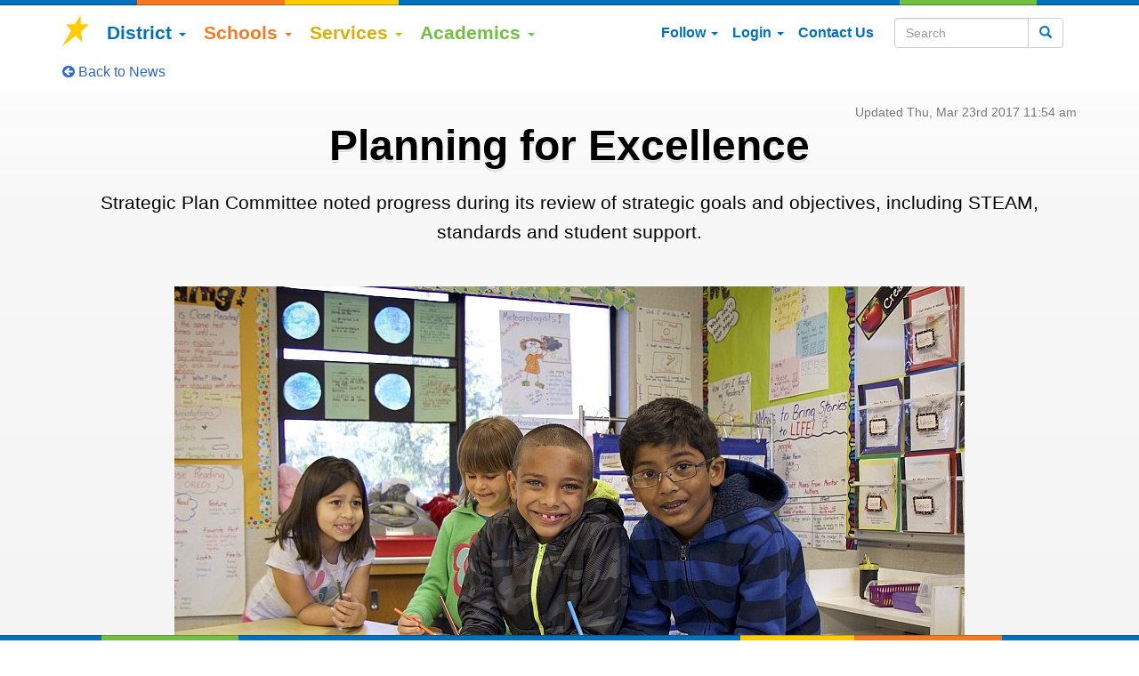

--- FILE ---
content_type: text/html; charset=UTF-8
request_url: https://www.campbellusd.org/news/strategicplanupdate_march2017
body_size: 19104
content:
 <!DOCTYPE html>
<html lang="en" bablic-exclude>

<head>
    <!-- Google tag (gtag.js) -->
    <script async src="https://www.googletagmanager.com/gtag/js?id=G-SBVKLPH62P"></script>
    <script>
    window.dataLayer = window.dataLayer || [];

    function gtag() {
        dataLayer.push(arguments);
    }
    gtag('js', new Date());

    gtag('config', 'G-SBVKLPH62P');
    </script>

    <meta charset="utf-8">
    <meta name="google-translate-customization" content="eddc74bc3c3582dd-92e87a26dcd1e5a1-g0499abded718bad8-13">
    <meta http-equiv="X-UA-Compatible" content="IE=edge">
    <meta name="description" content="Strategic Plan Committee noted progress during its review of strategic goals and objectives, including STEAM, standards and student support. ">
    <meta name="viewport" content="width=device-width, initial-scale=1, maximum-scale=1, user-scalable=no, viewport-fit=cover">
    <!--320-->
    <meta property="og:title" content="Planning for Excellence">
    <meta property="og:type" content="article">
    <meta property="og:url" content="https://www.campbellusd.org/news/strategicplanupdate_march2017">
    <meta property="og:image" content="https://www.campbellusd.org/image.php?width=888px&image=/news/strategicplanupdate_march2017.jpg">
    <meta property="og:image:width" content="">
    <meta property="og:image:height" content="">
    <meta property="og:description" content="Strategic Plan Committee noted progress during its review of strategic goals and objectives, including STEAM, standards and student support. ">
        <meta name="facebook-domain-verification" content="a6loa1ey3vbq9ars9anthyfqvq1s1s">
    <meta property="fb:app_id" content="298556190529354">
    <meta name="twitter:card" content="summary_large_image">
    <meta name="twitter:site" content="@CampbellUSD">
    <meta name="twitter:title" content="Planning for Excellence">
    <meta name="twitter:description" content="Strategic Plan Committee noted progress during its review of strategic goals and objectives, including STEAM, standards and student support. ">
    <meta name="twitter:image" content="https://www.campbellusd.org/image.php?width=888px&image=/news/strategicplanupdate_march2017.jpg">
    <meta class="swiftype" name="priority" data-type="integer" content="1">
    <meta class="swiftype" name="title" data-type="string" content="Planning for Excellence">
    <meta class="swiftype" name="image" data-type="enum" content="https://www.campbellusd.org/image.php?width=888px&image=/news/strategicplanupdate_march2017.jpg">
    <meta name="msapplication-config" content="none">

    <link rel="shortcut icon" type="image/x-icon" href="/favicon.ico?v=1">
    <link href="https://www.campbellusd.org/news/strategicplanupdate_march2017" rel="canonical">
        <link href="https://www.campbellusd.org/newsfeed" rel="alternate" type="application/atom+xml" title="District News • Campbell Union School District">
        <title>Planning for Excellence | Campbell Union School District</title>

    <!-- Bootstrap core CSS -->
    <link href="/css/bootstrap.min.css" rel="stylesheet">
    <link href="/css/flexslider.css" rel="stylesheet">
    <link href="/css/fullcalendar.css" rel="stylesheet">
    <link href="/css/ui-smoothness/jquery-ui-1.10.4.custom.min.css" rel="stylesheet">
    <link href="/css/fontawesome-free-6.5.1/css/all.css" rel="stylesheet">
    <link href="/css/font-awesome-4.7.0/css/font-awesome.min.css" rel="stylesheet">
    <link href="/css/chosen.min.css" rel="stylesheet">
    <link href="/css/tipuesearch.css" rel="stylesheet">
    <link href="/css/docsearch.min.css" rel="stylesheet">
    <link href="/css/rrssb.css?1" rel="stylesheet">
    <link href="/js/video-js/video-js.css" rel="stylesheet" type="text/css">
    <link href="/js/lightgallery/dist/css/lightgallery-bundle.min.css" rel="stylesheet">
    <!--<link href="/css/outdatedBrowser.min.css" rel="stylesheet">-->

    <!-- Custom styles for this template -->
    <link href="/css/styles.css?4" rel="stylesheet">

    <!-- HTML5 shim and Respond.js IE8 support of HTML5 elements and media queries -->
    <!--[if lt IE 9]>
            <link href="/css/iestyles.css" rel="stylesheet">
            <script src="/js/html5shiv.js"></script>
            <script src="/js/respond.min.js"></script>
        <![endif]-->

    <script>var PrivateDaddy=new Object();PrivateDaddy.chainFunctions=function(a,b){return function(){if(a){a()}if(b){b()}}};PrivateDaddy.xorDecrypt=function(a,b){var i=0;var d='';var e;for(i=0;i<a.length;i++){var c=a.charCodeAt(i);e=b.charCodeAt(i%b.length);d+=String.fromCharCode(c^e)}return d};PrivateDaddy.base64Decode=function(a){var b="ABCDEFGHIJKLMNOPQRSTUVWXYZabcdefghijklmnopqrstuvwxyz0123456789+/=";var c="";var d,chr2,chr3;var e,enc2,enc3,enc4;var i=0;a=a.replace(/[^A-Za-z0-9\+\/\=]/g,"");while(i<a.length){e=b.indexOf(a.charAt(i++));enc2=b.indexOf(a.charAt(i++));enc3=b.indexOf(a.charAt(i++));enc4=b.indexOf(a.charAt(i++));d=(e<<2)|(enc2>>4);chr2=((enc2&15)<<4)|(enc3>>2);chr3=((enc3&3)<<6)|enc4;c=c+String.fromCharCode(d);if(enc3!==64){c=c+String.fromCharCode(chr2)}if(enc4!==64){c=c+String.fromCharCode(chr3)}}return c};PrivateDaddy.unobfuscate=function(a){var b=a.substring(a.lastIndexOf('?q=')+3);if(b.indexOf("/")>0){b=b.substring(0, b.indexOf("/"));}b=b.replace(/[-]/g,'%');b=decodeURIComponent(b);b=b.substring(0,b.lastIndexOf('_'));b=PrivateDaddy.base64Decode(b);b=b.substring(0,b.length-4);b=PrivateDaddy.xorDecrypt(b,PrivateDaddy.token);b=PrivateDaddy.xorDecrypt(b,PrivateDaddy.base);return b};PrivateDaddy.pageHandler=function(){var a=document.getElementsByTagName('*');for(var i=0;i<a.length;i++){if(a[i].innerHTML){var b=a[i].innerHTML;if(b.indexOf('http://www.privatedaddy.com')<=4&&b.indexOf('http://www.privatedaddy.com')!==-1&&b.indexOf('?q=')!==-1){a[i].innerHTML=PrivateDaddy.unobfuscate(b.substring(4,b.length-4))}if(b.indexOf('https://www.privatedaddy.com')<=4&&b.indexOf('https://www.privatedaddy.com')!==-1&&b.indexOf('?q=')!==-1){a[i].innerHTML=PrivateDaddy.unobfuscate(b.substring(5,b.length-5))}}}var c=document.getElementsByTagName('a');for(i=0;i<c.length;i++){var d=c[i].href;if((d.indexOf('http://www.privatedaddy.com')===0||d.indexOf('https://www.privatedaddy.com')===0)&&d.indexOf('?q=')!==-1){c[i].href=PrivateDaddy.unobfuscate(d);if(c[i].innerText.indexOf("*@**")>=0&&c[i].innerText.indexOf(" ")<0){c[i].innerText=PrivateDaddy.unobfuscate(d).replace(/^mailto:([^?]+).*/, '$1');}}}};PrivateDaddy.base=unescape('%54%69%68%78%6a%5a%49%48%4d%4e%39%5a%4e%58%58%68%48%69%67%70%35%70%32%46%38%63%65%50%67%72%58%30%41%34%6f%4a%55%58%68%77%42%67%6d%66%34%39%6d%42%69%74%51%65%49%4a%4b%47%4c%50%6d%53%36%39%4a%77');PrivateDaddy.token=unescape('%69%6f%51%32');PrivateDaddy.addOnloadHandler=function(a){if(window.addEventListener){window.addEventListener('load',a,false)}else if(window.attachEvent){window.attachEvent('onload',function(){return a.apply(window,new Array(window.event))})}else{window.onload=PrivateDaddy.chainFunctions(window.onload,a)}};if(typeof jQuery==="undefined"){PrivateDaddy.addOnloadHandler(PrivateDaddy.pageHandler);}else{jQuery(document).ready(PrivateDaddy.pageHandler);}</script>
    <script>
    function multiwayToggle(clickel, replaceel) {

        var elshowing = false;
        var clickelshowing = $(clickel).is(':visible');

        for (var i = 0; i < arguments.length; i++) {
            elshowing = $(arguments[i]).is(':visible');
            if (elshowing && clickel != arguments[i]) {
                $(arguments[i]).hide();
            }
        }

        if (clickelshowing) {
            $(clickel).hide();
        } else {
            $(clickel).show();
        }
        if (elshowing || !clickelshowing) {
            $(replaceel).hide();
        } else {
            $(replaceel).show();
        }
    }
    </script>
</head>


<body bablic-exclude>
    <div class=" hidden-print" data-swiftype-index='false'>
        <div class="topColors cusdColors"></div>
        <div class="banner" style="background-image: url('/images/web-top4.jpg');">
            <div class="container hidden-xs">
                <h1 class="logo"><a href="/" title="Visit CampbellUSD Home"><img src="[data-uri]" width="150" height="130" alt="Campbell Union School District"></a></h1>
            </div>
        </div>

        <div class="nav-wrapper">
            <nav class="topbar-nav navbar navbar-default transparent-noshadow" data-spy="affix" data-offset-top="164" data-offset-bottom="50">
                <div class="container">
                    <!-- Brand and toggle get grouped for better mobile display -->
                    <div class="navbar-header" style="min-width:100%;position:relative;">
                        <a class="navbar-brand hidden-xs col-sm-1" href="/" title="Visit CampbellUSD Home"><img src="/images/cusdstar.png" width="32" alt="CUSD Star"></a>

                        <div class="navbar-header-top row visible-xs">
                            <div class="col-xs-3 visible-xs" style="z-index:10000">
                                <button type="button" class="navbar-toggle pull-left btn search btn-default btn-cusd-text" style="margin-left: 15px; background: white;" onclick="multiwayToggle('#mobilesearch','#mobilelogo','#mobiletranslate');"><span aria-hidden class="glyphicon glyphicon-search"></span><span class="sr-only">Search</span></button>
                            </div>
                            <div class="visible-xs col-xs-6">
                                <div style="margin-left: -15px; margin-right: -15px">
                                    <form id="mobilesearch" action="/search" class="navbar-form hidden searchtoggle" role="search" style="border:0;margin-left:0px;padding:0;">
                                        <div class="input-group">
                                            <input type="text" placeholder="Search" title="Search" id="st-search-input" class="st-default-search-input form-control">
                                            <div class="input-group-btn">
                                                <button class="btn btn-cusd" type="submit"><span aria-hidden class="glyphicon glyphicon-search"></span><span class="sr-only">Search</button></button>
                                            </div>
                                        </div>
                                    </form>
                                    <a id="mobilelogo" class="col-xs-12 hidden-sm hidden-md hidden-lg sm-logo" href="/" style="margin-left: 0"><img src="/images/logosmallcolor.png" height="35" alt="CampbellUSD"></a>

                                    <div id="mobiletranslate" class="translate-menu translatetoggle hidden">
                                        <select onchange="doGTranslate(this);" title="Choose a language" class="langs notranslate">
                                            <option value="" class="translate" style="white-space:nowrap;">Select Language</option>
                                            <option value="en|en" style="font-weight:bold;">English</option>
                                            <option value="en|es" style="font-weight:bold;">Espa&#xF1;ol (Spanish)</option>
                                            <option value="en|vi" style="font-weight:bold;">ti&#x1EBF;ng vi&#x1EC7;t (Vietnamese)</option>
                                            <option value="en|af">Afrikaans</option>
                                            <option value="en|sq">shqip (Albanian)</option>
                                            <option value="en|ar">&#x627;&#x644;&#x639;&#x631;&#x628;&#x64A;&#x629; (Arabic)</option>
                                            <option value="en|hy">&#x540;&#x561;&#x575;&#x565;&#x580;&#x567;&#x576; (Armenian)</option>
                                            <option value="en|az">Az&#x259;rbaycan (Azerbaijani)</option>
                                            <option value="en|eu">euskara (Basque)</option>
                                            <option value="en|be">&#x411;&#x435;&#x43B;&#x430;&#x440;&#x443;&#x441;&#x43A;&#x430;&#x44F; (Belarusian)</option>
                                            <option value="en|bg">&#x431;&#x44A;&#x43B;&#x433;&#x430;&#x440;&#x441;&#x43A;&#x438; (Bulgarian)</option>
                                            <option value="en|ca">catal&#xE0; (Catalan)</option>
                                            <option value="en|zh-CN">&#x7B80;&#x4F53;&#x4E2D;&#x6587; (Chinese Simplified)</option>
                                            <option value="en|zh-TW">&#x7E41;&#x9AD4;&#x4E2D;&#x6587; (Chinese Traditional)</option>
                                            <option value="en|hr">Hrvatski (Croatian)</option>
                                            <option value="en|cs">&#x10D;e&#x161;tina (Czech)</option>
                                            <option value="en|da">dansk (Danish)</option>
                                            <option value="en|nl">Nederlands (Dutch)</option>
                                            <option value="en|et">eesti (Estonian)</option>
                                            <option value="en|tl">Filipino</option>
                                            <option value="en|fi">suomi (Finnish)</option>
                                            <option value="en|fr">fran&#xE7;ais (French)</option>
                                            <option value="en|gl">Galego (Galician)</option>
                                            <option value="en|ka">&#x10E5;&#x10D0;&#x10E0;&#x10D7;&#x10E3;&#x10DA;&#x10D8; (Georgian)</option>
                                            <option value="en|de">Deutsch (German)</option>
                                            <option value="en|el">&#x3B5;&#x3BB;&#x3BB;&#x3B7;&#x3BD;&#x3B9;&#x3BA;&#x3AC; (Greek)</option>
                                            <option value="en|ht">Krey&#xF2;l ayisyen (Haitian Creole)</option>
                                            <option value="en|iw">&#x5E2;&#x5D1;&#x5E8;&#x5D9;&#x5EA; (Hebrew)</option>
                                            <option value="en|hi">&#x939;&#x93F;&#x928;&#x94D;&#x926;&#x940; (Hindi)</option>
                                            <option value="en|hu">magyar (Hungarian)</option>
                                            <option value="en|is">&#xCD;slenska (Icelandic)</option>
                                            <option value="en|id">Indonesia (Indonesian)</option>
                                            <option value="en|ga">Gaeilge (Irish)</option>
                                            <option value="en|it">italiano (Italian)</option>
                                            <option value="en|ja">&#x65E5;&#x672C;&#x8A9E; (Japanese)</option>
                                            <option value="en|ko">&#xD55C;&#xAD6D;&#xC5B4; (Korean)</option>
                                            <option value="en|lv">latvie&#x161;u (Latvian)</option>
                                            <option value="en|lt">lietuvi&#x173; (Lithuanian)</option>
                                            <option value="en|mk">&#x43C;&#x430;&#x43A;&#x435;&#x434;&#x43E;&#x43D;&#x441;&#x43A;&#x438; (Macedonian)</option>
                                            <option value="en|ms">melayu (Malay)</option>
                                            <option value="en|mt">Malti (Maltese)</option>
                                            <option value="en|no">norsk (Norwegian)</option>
                                            <option value="en|fa">&#x641;&#x627;&#x631;&#x633;&#x649; (Persian)</option>
                                            <option value="en|pl">polski (Polish)</option>
                                            <option value="en|pt">portugu&#xEA;s (Portuguese)</option>
                                            <option value="en|ro">rom&#xE2;n&#x103; (Romanian)</option>
                                            <option value="en|ru">&#x420;&#x443;&#x441;&#x441;&#x43A;&#x438;&#x439; (Russian)</option>
                                            <option value="en|sr">&#x441;&#x440;&#x43F;&#x441;&#x43A;&#x438; (Serbian)</option>
                                            <option value="en|sk">sloven&#x10D;ina (Slovak)</option>
                                            <option value="en|sl">sloven&#x161;&#x10D;ina (Slovenian)</option>
                                            <option value="en|sw">Kiswahili (Swahili)</option>
                                            <option value="en|sv">svenska (Swedish)</option>
                                            <option value="en|th">&#xE20;&#xE32;&#xE29;&#xE32;&#xE44;&#xE17;&#xE22; (Thai)</option>
                                            <option value="en|tr">T&#xFC;rk&#xE7;e (Turkish)</option>
                                            <option value="en|uk">&#x423;&#x43A;&#x440;&#x430;&#x457;&#x43D;&#x441;&#x44C;&#x43A;&#x430; (Ukrainian)</option>
                                            <option value="en|ur">&#x627;&#x631;&#x62F;&#x648; (Urdu)</option>
                                            <option value="en|cy">Cymraeg (Welsh)</option>
                                            <option value="en|yi">&#x5F2;&#x5B4;&#x5D3;&#x5D9;&#x5E9; (Yiddish)</option>
                                        </select>

                                    </div>

                                </div>
                            </div>

                            <div class="visible-xs col-xs-3">

                                <button type="button" class="navbar-toggle search btn btn-default btn-cusd-text" title="Choose your language&#8230;" onclick="multiwayToggle('#mobiletranslate','#mobilelogo','#mobilesearch');" style="background-color:white;float:right;padding: 3px 12px 2px;"><span aria-hidden class="fa fa-language" style="margin:0; font-size: 24px"></span><span class="sr-only">Choose your language</span></button>
                            </div>
                        </div> <!-- .navbar-header-top -->

                        <!-- Collect the nav links, forms, and other content for toggling -->
                        <div id="mainmenu" class="pull-left main-nav">
                            <div class="menu-bounce">
                                <ul class="nav navbar-nav">
                                    <li class="dropdown dropdown-hover">
                                        <a href="#" class="dropdown-toggle district" data-toggle="dropdown">District <b class="caret"></b></a>
                                        <ul class="dropdown-menu">
                                            <li><a href="/about">About & Contact</a></li>
                                            <li><a href="/whereweare">Where We Are</a></li>
                                            <li><a href="/">News & Events</a></li>
                                            <li><a href="/board">Governing Board</a></li>
                                            <li><a href="/budget">Budget &amp; Taxes</a></li>
                                            <li><a href="/jobs">Employment</a></li>
                                        </ul>
                                    <li class="dropdown dropdown-hover">
                                        <a href="#" class="dropdown-toggle schools" data-toggle="dropdown">Schools <b class="caret"></b></a>
                                        <ul class="double-menu dropdown-menu">
                                            <li>
                                                <ul class="list-unstyled col-sm-6">
                                                    <li><a href="/schools">About Our Schools</a></li>
                                                    <li><a href="/findschool">Find Your School</a></li>
                                                    <li><a href="/enrollment">Enrollment</a></li>
                                                    <li class="divider"></li>
                                                    <li class="dropdown-header">Expanded Learning Programs</li>
                                                    <li><a href="/preschool">Preschool</a></li>
                                                    <li><a href="/expandedlearning">After School & More</a></li>
                                                    <li class="divider"></li>
                                                    <li class="dropdown-header">Pre-8 Schools</li>
                                                    <li class="notranslate"><a href="https://csi.campbellusd.org">
                                                            Campbell (CSI)</a></li>
                                                    <li class="notranslate"><a href="https://shermanoaks.campbellusd.org">
                                                            Sherman Oaks</a></li>
                                                    <li class="divider"></li>
                                                    <li class="dropdown-header">Middle Schools</li>
                                                    <li class="notranslate"><a href="https://monroe.campbellusd.org">
                                                            Monroe</a></li>
                                                    <li class="notranslate"><a href="https://rollinghills.campbellusd.org">
                                                            Rolling Hills</a></li>
                                                </ul>
                                                <ul class="list-unstyled col-sm-6">
                                                    <li class="divider visible-xs"></li>
                                                    <li class="dropdown-header">Elementary Schools</li>
                                                    <li class="notranslate"><a href="https://blackford.campbellusd.org">
                                                            Blackford</a></li>
                                                    <li class="notranslate"><a href="https://capri.campbellusd.org">
                                                            Capri</a></li>
                                                    <li class="notranslate"><a href="https://castlemont.campbellusd.org">
                                                            Castlemont</a></li>
                                                    <li class="notranslate"><a href="https://foresthill.campbellusd.org">
                                                            Forest Hill</a></li>
                                                    <li class="notranslate"><a href="https://lynhaven.campbellusd.org">
                                                            Lynhaven</a></li>
                                                    <li class="notranslate"><a href="https://mlane.campbellusd.org">
                                                            Marshall Lane</a></li>
                                                    <li class="notranslate"><a href="https://rosemary.campbellusd.org">
                                                            Rosemary</a></li>
                                                    <li class="notranslate"><a href="https://village.campbellusd.org">
                                                            Village</a></li>

                                                </ul>
                                            </li>
                                        </ul>
                                    <li class="dropdown dropdown-hover">
                                        <a href="#" class="dropdown-toggle services" data-toggle="dropdown">Services <b class="caret"></b></a>
                                        <ul class="dropdown-menu">
                                            <li><a href="/parentlogin">Parent Resources</a></li>
                                            <li><a href="/studentinfo">Student Information</a></li>
                                            <li><a href="/food">Nutrition</a></li>
                                            <li><a href="/transportation">Transportation &amp; JPA</a></li>
                                            <li><a href="/facilityuse">Facility Rental</a></li>
                                        </ul>
                                    </li>
                                    <li class="dropdown dropdown-hover">
                                        <a href="#" class="dropdown-toggle academics" data-toggle="dropdown">Academics <b class="caret"></b></a>
                                        <ul class="dropdown-menu">
                                            <li><a href="/teaching">Teaching & Learning</a></li>
                                            <li><a href="/homestandards">Helping at Home</a></li>
                                            <li><a href="/learning">Supporting Learning</a></li>
                                            <li><a href="/assessment">Measuring Progress</a></li>
                                        </ul>
                                    </li>
                                    <li class="visible-xs dropdown dropdown-hover">
                                        <a href="#" class="dropdown-toggle parent" data-toggle="dropdown">Login<b class="caret"></b></a>
                                        <ul class="dropdown-menu">
                                            <li class="dropdown-header">Parent</li>
                                            <li><a href="/studentresources">
                                                    Student Web Resources</a></li>
                                            <li><a href="https://ps.campbellusd.org/public/home.html">
                                                    Powerschool Parent</a></li>
                                            <li><a href="https://k12paymentcenter.com">
                                                    Lunch K12PaymentCenter</a></li>
                                            <li><a href="/parentlogin">
                                                    Parent Login Help</a></li>
                                            <li class="divider"></li>
                                            <li class="dropdown-header">Staff</li>
                                            <li><a href="https://campbellusd.helloid.com">
                                                    Dashboard (HelloID)</a></li>
                                            <li><a href="https://my.campbellusd.org">
                                                    Staff Login (myCUSD)</a></li>
                                                                                    </ul>
                                    </li>
                                    <li class="visible-xs">
                                        <a href="/calendar" class="parent">Calendar</a>
                                    </li>
                                    <li class="visible-xs">
                                        <a href="/contact" class="parent">Contact Us</a>
                                    </li>
                                    <li class="visible-xs dropdown dropdown-hover">
                                        <a href="#" class="dropdown-toggle parent" data-toggle="dropdown" title="Follow"><span class="hidden-sm">Follow </span><i aria-hidden class="fa fa-rss visible-sm"></i><b class="caret"></b></a>
                                        <ul class="dropdown-menu">
                                            <li><a href="https://www.facebook.com/campbellusd">
                                                    <span aria-hidden class="fa fa-facebook" style="width:1em;text-align:center"></span>&nbsp; Facebook</a></li>
                                            <li><a href="https://www.instagram.com/campbellusd">
                                                    <span aria-hidden class="fa-brands fa-instagram" style="width:1em;text-align:center"></span>&nbsp; Instagram</a></li>
                                            <!--<li><a href="https://www.flickr.com/photos/125164360@N06/">
                    <span aria-hidden class="fa fa-flickr" style="width:1em;text-align:center"></span>&nbsp; Flickr</a></li>-->
                                            <li><a href="https://www.youtube.com/channel/UCkiOJ4OLKpC-rrOikZqrrug">
                                                    <span aria-hidden class="fa fa-youtube" style="width:1em;text-align:center"></span>&nbsp; YouTube</a></li>
                                            <li><a href="/newsletter">
                                                    <span aria-hidden class="fa fa-envelope" style="width:1em;text-align:center"></span>&nbsp; Newsletters</a></li>
                                            <!--<li><a href="https://lists.campbellusd.org">
                    <span class="fa fa-rss" style="width:1em;text-align:center"></span>&nbsp; RSS Feed</a></li>-->
                                        </ul>
                                    </li>
                                </ul>
                            </div><!-- .menu-bounce -->
                        </div><!-- #mainmenu -->

                        <ul class="nav navbar-nav pull-right hidden-xs">
                            <li class="hidden-xs dropdown dropdown-hover">
                                <a href="#" class="dropdown-toggle parent" data-toggle="dropdown" title="Follow"><span class="hidden-sm">Follow </span><i aria-hidden class="fa fa-rss visible-sm"></i><b class="caret"></b></a>
                                <ul class="dropdown-menu">
                                    <li><a href="https://www.facebook.com/campbellusd">
                                            <span aria-hidden class="fa fa-facebook" style="width:1em;text-align:center"></span>&nbsp; Facebook</a></li>
                                    <li><a href="https://www.instagram.com/campbellusd">
                                            <span aria-hidden class="fa-brands fa-instagram" style="width:1em;text-align:center"></span>&nbsp; Instagram</a></li>
                                    <!--<li><a href="https://www.flickr.com/photos/125164360@N06/">
                    <span aria-hidden class="fa fa-flickr" style="width:1em;text-align:center"></span>&nbsp; Flickr</a></li>-->
                                    <li><a href="https://www.youtube.com/channel/UCkiOJ4OLKpC-rrOikZqrrug">
                                            <span aria-hidden class="fa fa-youtube" style="width:1em;text-align:center"></span>&nbsp; YouTube</a></li>
                                    <li><a href="/newsletter">
                                            <span aria-hidden class="fa fa-envelope" style="width:1em;text-align:center"></span>&nbsp; Newsletters</a></li>
                                    <!--<li><a href="https://lists.campbellusd.org">
                    <span class="fa fa-rss" style="width:1em;text-align:center"></span>&nbsp; RSS Feed</a></li>-->
                                </ul>
                            </li>
                            <li class="hidden-xs dropdown dropdown-hover" data-toggle="tooltip" data-placement="top" title="Login">
                                <a href="#" class="dropdown-toggle parent" data-toggle="dropdown"><span class="hidden-sm">Login </span><i aria-hidden class="fa fa-sign-in visible-sm"></i><b class="caret"></b></a>
                                <ul class="dropdown-menu">
                                    <li class="dropdown-header">Parent</li>
                                    <li><a href="/studentresources">
                                            Student Web Resources</a></li>
                                    <li><a href="https://ps.campbellusd.org/public/home.html">
                                            Powerschool Parent</a></li>
                                    <li><a href="https://k12paymentcenter.com">
                                            Lunch K12PaymentCenter</a></li>
                                    <li><a href="/parentlogin">
                                            Parent Communication</a></li>
                                    <li class="divider"></li>
                                    <li class="dropdown-header">Staff</li>
                                    <li><a href="https://campbellusd.helloid.com">
                                            Dashboard (HelloID)</a></li>
                                    <li><a href="https://my.campbellusd.org">
                                            Staff Login (myCUSD)</a></li>
                                                                    </ul>
                            </li>
                            <li class="hidden-xs">
                                <a href="/contact" class="parent" title="Contact Us"><span class="hidden-sm">Contact Us </span><i aria-hidden class="fa fa-comment-o visible-sm"></i></a>
                            </li>
                            <li class="dropdown hidden-xs hidden-lg">
                                <a href="#" class="dropdown-toggle search parent" data-toggle="dropdown" title="Search"><span class="hidden-sm">Search </span><i aria-hidden class="fa fa-search visible-sm"></i><b class="caret"></b></a>
                                <ul class="dropdown-menu pull-right" style="width: 300px;">
                                    <li>
                                        <form action="/search" class="navbar-form" role="search" style="border:0;">
                                            <div class="input-group">
                                                <input type="text" placeholder="Search" title="Search" id="st-search-input2" class="st-default-search-input form-control">
                                                <div class="input-group-btn">
                                                    <button class="btn btn-cusd" type="submit"><span aria-hidden class="glyphicon glyphicon-search"></span><span class="sr-only">Search</span></button>
                                                </div>
                                            </div>
                                        </form>
                                    </li>
                                </ul>
                            </li>

                            <li class="visible-lg" style="width: 220px;">
                                <form action="/search" class="navbar-form" role="search" style="border:0;">
                                    <div class="input-group">
                                        <input type="text" placeholder="Search" title="Search" id="st-search-input3" class="st-default-search-input form-control">
                                        <div class="input-group-btn">
                                            <button class="btn btn-default btn-cusd-text" type="submit"><span aria-hidden class="glyphicon glyphicon-search"></span><span class="sr-only">Search</span></button>
                                        </div>
                                    </div>
                                </form>
                            </li>
                        </ul>
                        <!--
        <div class="col-sm-4 col-md-3 hidden-sm hidden-xs pull-right" style="position:absolute;right:0">
                <form action="/search" class="navbar-form" role="search" style="border:0;">
                    <div class="input-group">
                        <input type="text" placeholder="Search"  id="st-search-input3" class="st-default-search-input form-control">
                        <div class="input-group-btn">
                            <button class="btn btn-default btn-cusd-text" type="submit"><span class="glyphicon glyphicon-search"></span></button>
                        </div>
                    </div>
                </form>
            </div>
        -->
                    </div>


                </div><!-- /.container-fluid -->
            </nav>

        </div><!-- /.nav-wrapper -->
    </div><!-- /.header -->
    <div class="content">
        <div class="container pagealerts">
            <!-- /news/strategicplanupdate_march2017 -->
            <div class='text-center'></div>        </div>

        <!--<div class="container" style="position: relative;"><ol class="breadcrumb"><li><a href="https://www.campbellusd.org/"><i aria-hidden class="fa fa-map-marker"></i><span class="sr-only">Home</span></a></li><li><a href="https://www.campbellusd.org/news">News</a></li><li>Strategicplanupdate March2017</li></ol></div>-->
  <div class="container">
      <p><a href="/"><i class="fa fa-arrow-circle-left"></i> Back to News</a>
        </p>
  </div>
<div class="jumbotron gradient-bg" style="padding:0;padding-top:10px;">

    <div class="container news">
        <div class="text-right"><small class="newsdate text-muted">Updated Thu, Mar 23rd 2017 11:54 am</small></div>
    	<h1>Planning for Excellence</h1>
    	<p class="blurb">Strategic Plan Committee noted progress during its review of strategic goals and objectives, including STEAM, standards and student support. </p>
    	    	<div class="container newspic">
       		<img alt="happy elementary school boys and girls" src="https://www.campbellusd.org/image.php?width=888px&image=/news/strategicplanupdate_march2017.jpg">
      </div>
          	<div class="single-column">
        <p>The Strategic Planning Committee&mdash;35 students, employees, parents, community members, and Board members&mdash;met on March 7, 2017 to&nbsp;discuss progress, challenges, and next steps toward achieving the <a href="https://www.campbellusd.org/strategicplan#overview">District&rsquo;s strategic goals</a>.</p>
<p>As part of the semi-annual review, the group created objectives to be completed by September 2018 and a&nbsp;l<span>ist of current&nbsp;</span><a href="https://www.campbellusd.org/files/stratplan-march2017strengths.pdf">&ldquo;Perceived Strengths and Accomplishments&rdquo;</a>.</p>
<p>More details about the Strategic Plan are on the&nbsp;<a class="btn btn-lg btn-outline" href="https://www.campbellusd.org/strategicplan">Strategic Plan Web Page</a></p>	    </div>

	    <div class="single-column"><!-- Buttons start here. Copy this ul to your document. -->
<div class="clearfix">
                <ul class="rrssb-buttons">
                    <li class="rrssb-email">
                        <a href="mailto:?subject=Planning%20for%20Excellence%20@%20CampbellUSD&amp;body=https%3A%2F%2Fwww.campbellusd.org%2Fnews%2Fstrategicplanupdate_march2017" title="Share with Email">
                            <span class="rrssb-icon">
                                <svg xmlns="http://www.w3.org/2000/svg" xmlns:xlink="http://www.w3.org/1999/xlink" version="1.1" x="0px" y="0px" width="28px" height="28px" viewBox="0 0 28 28" enable-background="new 0 0 28 28" xml:space="preserve"><g><path d="M20.111 26.147c-2.336 1.051-4.361 1.401-7.125 1.401c-6.462 0-12.146-4.633-12.146-12.265 c0-7.94 5.762-14.833 14.561-14.833c6.853 0 11.8 4.7 11.8 11.252c0 5.684-3.194 9.265-7.399 9.3 c-1.829 0-3.153-0.934-3.347-2.997h-0.077c-1.208 1.986-2.96 2.997-5.023 2.997c-2.532 0-4.361-1.868-4.361-5.062 c0-4.749 3.504-9.071 9.111-9.071c1.713 0 3.7 0.4 4.6 0.973l-1.169 7.203c-0.388 2.298-0.116 3.3 1 3.4 c1.673 0 3.773-2.102 3.773-6.58c0-5.061-3.27-8.994-9.303-8.994c-5.957 0-11.175 4.673-11.175 12.1 c0 6.5 4.2 10.2 10 10.201c1.986 0 4.089-0.43 5.646-1.245L20.111 26.147z M16.646 10.1 c-0.311-0.078-0.701-0.155-1.207-0.155c-2.571 0-4.595 2.53-4.595 5.529c0 1.5 0.7 2.4 1.9 2.4 c1.441 0 2.959-1.828 3.311-4.087L16.646 10.068z"/></g></svg>
                            </span>
                            <span class="rrssb-text">email</span>
                        </a>
                    </li>
                    <li class="rrssb-whatsapp">
                        <a href="sms:?body=Planning%20for%20Excellence%20@%20CampbellUSD%20https%3A%2F%2Fwww.campbellusd.org%2Fnews%2Fstrategicplanupdate_march2017" title="Share with Email">
                            <span class="rrssb-icon">
                                <svg style="width:20px;" width="100%" height="100%" viewBox="0 0 130 100" version="1.1" xmlns="http://www.w3.org/2000/svg" xmlns:xlink="http://www.w3.org/1999/xlink" xml:space="preserve" xmlns:serif="http://www.serif.com/" style="fill-rule:evenodd;clip-rule:evenodd;stroke-linejoin:round;stroke-miterlimit:2;">
                                    <path d="M51.548,91.001C50.927,90.981 50.358,91.346 50.117,91.918C49.877,92.491 50.013,93.152 50.461,93.582C63.346,105.945 81.474,109.733 99.621,102.233C99.62,102.233 113.942,107.824 113.942,107.824C114.504,108.043 115.143,107.905 115.564,107.472C115.984,107.039 116.104,106.396 115.868,105.841L111.347,95.181C117.733,89.78 121.112,83.626 122.15,77.389C123.771,67.64 119.647,57.619 111.995,49.808C111.6,49.405 111.014,49.258 110.476,49.426C109.939,49.593 109.54,50.048 109.445,50.603C108.661,55.163 107.12,59.56 104.885,63.612C101.575,69.522 97.06,74.671 91.632,78.724C91.63,78.725 91.627,78.727 91.625,78.729C86.024,82.96 79.713,86.159 72.989,88.174C66.065,90.236 58.768,91.23 51.548,91.001ZM54.363,0.124C54.362,0.124 54.36,0.124 54.359,0.124C39.977,-0.274 26.832,4.113 17.141,11.409C17.139,11.41 17.138,11.411 17.136,11.413C7.184,18.969 0.876,29.662 0.513,41.737C0.513,41.738 0.513,41.74 0.513,41.741C0.198,53.462 5.801,64.534 14.437,72.219C14.437,72.219 7.556,88.575 7.556,88.575C7.322,89.13 7.443,89.772 7.865,90.204C8.286,90.635 8.924,90.773 9.485,90.553L30.786,82.207C49.594,89.578 72.641,87.486 88.886,75.074C98.836,67.528 105.144,56.836 105.507,44.762C105.507,44.759 105.507,44.757 105.507,44.754C106.185,17.607 78.669,0.865 54.363,0.124ZM54.153,8.159C64.195,8.465 75.252,11.987 83.716,18.286C92.036,24.479 97.845,33.378 97.52,44.584C97.223,54.142 92.083,62.7 84.061,68.751C84.06,68.752 84.059,68.753 84.058,68.754C69.602,79.723 48.875,81.172 32.393,74.176L31.419,73.767C31.059,73.616 30.654,73.611 30.29,73.754L20.945,77.426C20.945,77.426 23.734,70.854 23.734,70.854C24.002,70.222 23.807,69.489 23.261,69.074L21.738,67.917C4.659,54.647 4.733,30.782 21.987,17.796C21.988,17.795 21.989,17.794 21.99,17.793C30.297,11.5 41.656,7.802 54.139,8.159L54.153,8.159ZM74.407,35.119C73.336,35.119 72.298,35.332 71.313,35.75C64.951,38.446 64.951,47.733 71.313,50.429C72.298,50.846 73.336,51.06 74.407,51.06C75.477,51.06 76.515,50.846 77.5,50.429C83.862,47.733 83.862,38.446 77.5,35.75C76.515,35.332 75.477,35.119 74.407,35.119ZM31.642,35.119C30.572,35.119 29.534,35.332 28.549,35.75C22.187,38.446 22.187,47.733 28.549,50.429C29.534,50.846 30.572,51.06 31.642,51.06C32.713,51.06 33.751,50.846 34.736,50.429C41.098,47.733 41.098,38.446 34.736,35.75C33.751,35.332 32.713,35.119 31.642,35.119ZM53.039,35.119L53.017,35.119C51.954,35.122 50.924,35.335 49.945,35.75C43.584,38.446 43.584,47.733 49.945,50.429C50.931,50.846 51.968,51.06 53.039,51.06C54.11,51.06 55.147,50.846 56.133,50.429C62.494,47.733 62.494,38.446 56.133,35.75C55.15,35.333 54.116,35.12 53.048,35.119L53.039,35.119Z"/>
                                </svg>
                            </span>
                            <span class="rrssb-text">sms</span>
                        </a>
                    </li>
                    <li class="rrssb-facebook">
                        <a href="https://www.facebook.com/sharer/sharer.php?u=https://www.campbellusd.org/news/strategicplanupdate_march2017" class="popup" title="Share on Facebook">
                            <span class="rrssb-icon">
                                <svg version="1.1" id="Layer_1" xmlns="http://www.w3.org/2000/svg" xmlns:xlink="http://www.w3.org/1999/xlink" x="0px" y="0px" width="28px" height="28px" viewBox="0 0 28 28" enable-background="new 0 0 28 28" xml:space="preserve">
                                    <path d="M27.825,4.783c0-2.427-2.182-4.608-4.608-4.608H4.783c-2.422,0-4.608,2.182-4.608,4.608v18.434
                                        c0,2.427,2.181,4.608,4.608,4.608H14V17.379h-3.379v-4.608H14v-1.795c0-3.089,2.335-5.885,5.192-5.885h3.718v4.608h-3.726
                                        c-0.408,0-0.884,0.492-0.884,1.236v1.836h4.609v4.608h-4.609v10.446h4.916c2.422,0,4.608-2.188,4.608-4.608V4.783z"/>
                                </svg>
                            </span>
                            <span class="rrssb-text">facebook</span>
                        </a>
                    </li>
                    <li class="rrssb-reddit">
                        <a href="https://www.reddit.com/submit?url=https://www.campbellusd.org/news/strategicplanupdate_march2017" title="Share on Reddit">
                            <span class="rrssb-icon">
                                <svg xmlns="http://www.w3.org/2000/svg" xmlns:xlink="http://www.w3.org/1999/xlink" version="1.1" x="0px" y="0px" width="28px" height="28px" viewBox="0 0 28 28" enable-background="new 0 0 28 28" xml:space="preserve">
                                    <g><path d="M11.794 15.316c0-1.029-0.835-1.895-1.866-1.895c-1.03 0-1.893 0.865-1.893 1.895s0.863 1.9 1.9 1.9 C10.958 17.2 11.8 16.3 11.8 15.316z"/><path d="M18.1 13.422c-1.029 0-1.895 0.864-1.895 1.895c0 1 0.9 1.9 1.9 1.865c1.031 0 1.869-0.836 1.869-1.865 C19.969 14.3 19.1 13.4 18.1 13.422z"/><path d="M17.527 19.791c-0.678 0.678-1.826 1.006-3.514 1.006c-0.004 0-0.009 0-0.014 0c-0.004 0-0.01 0-0.015 0 c-1.686 0-2.834-0.328-3.51-1.005c-0.264-0.265-0.693-0.265-0.958 0c-0.264 0.265-0.264 0.7 0 1 c0.943 0.9 2.4 1.4 4.5 1.402c0.005 0 0 0 0 0c0.005 0 0 0 0 0c2.066 0 3.527-0.459 4.47-1.402 c0.265-0.264 0.265-0.693 0.002-0.958C18.221 19.5 17.8 19.5 17.5 19.791z"/><path d="M27.707 13.267c0-1.785-1.453-3.237-3.236-3.237c-0.793 0-1.518 0.287-2.082 0.761c-2.039-1.295-4.646-2.069-7.438-2.219 l1.483-4.691l4.062 0.956c0.071 1.4 1.3 2.6 2.7 2.555c1.488 0 2.695-1.208 2.695-2.695C25.881 3.2 24.7 2 23.2 2 c-1.059 0-1.979 0.616-2.42 1.508l-4.633-1.091c-0.344-0.081-0.693 0.118-0.803 0.455l-1.793 5.7 C10.548 8.6 7.7 9.4 5.6 10.75C5.006 10.3 4.3 10 3.5 10.029c-1.785 0-3.237 1.452-3.237 3.2 c0 1.1 0.6 2.1 1.4 2.69c-0.04 0.272-0.061 0.551-0.061 0.831c0 2.3 1.3 4.4 3.7 5.9 c2.299 1.5 5.3 2.3 8.6 2.325c3.228 0 6.271-0.825 8.571-2.325c2.387-1.56 3.7-3.66 3.7-5.917 c0-0.26-0.016-0.514-0.051-0.768C27.088 15.5 27.7 14.4 27.7 13.267z M23.186 3.355c0.74 0 1.3 0.6 1.3 1.3 c0 0.738-0.6 1.34-1.34 1.34s-1.342-0.602-1.342-1.34C21.844 4 22.4 3.4 23.2 3.355z M1.648 13.3 c0-1.038 0.844-1.882 1.882-1.882c0.31 0 0.6 0.1 0.9 0.209c-1.049 0.868-1.813 1.861-2.26 2.9 C1.832 14.2 1.6 13.8 1.6 13.267z M21.773 21.57c-2.082 1.357-4.863 2.105-7.831 2.105c-2.967 0-5.747-0.748-7.828-2.105 c-1.991-1.301-3.088-3-3.088-4.782c0-1.784 1.097-3.484 3.088-4.784c2.081-1.358 4.861-2.106 7.828-2.106 c2.967 0 5.7 0.7 7.8 2.106c1.99 1.3 3.1 3 3.1 4.784C24.859 18.6 23.8 20.3 21.8 21.57z M25.787 14.6 c-0.432-1.084-1.191-2.095-2.244-2.977c0.273-0.156 0.59-0.245 0.928-0.245c1.035 0 1.9 0.8 1.9 1.9 C26.354 13.8 26.1 14.3 25.8 14.605z"/></g>
                                </svg>
                            </span>
                            <span class="rrssb-text">reddit</span>
                        </a>
                    </li>
                    <li class="rrssb-linkedin">
                        <!-- Replace href with your meta and URL information -->
                        <a href="https://www.linkedin.com/shareArticle?mini=true&amp;url=https://www.campbellusd.org/news/strategicplanupdate_march2017&amp;title=Planning%20for%20Excellence&amp;summary=Planning%20for%20Excellence" class="popup" title="Share on Linkedin">
                            <span class="rrssb-icon">
                                <svg version="1.1" id="Layer_1" xmlns="http://www.w3.org/2000/svg" xmlns:xlink="http://www.w3.org/1999/xlink" x="0px" y="0px" width="28px" height="28px" viewBox="0 0 28 28" enable-background="new 0 0 28 28" xml:space="preserve">
                                    <path d="M25.424,15.887v8.447h-4.896v-7.882c0-1.979-0.709-3.331-2.48-3.331c-1.354,0-2.158,0.911-2.514,1.803
                                        c-0.129,0.315-0.162,0.753-0.162,1.194v8.216h-4.899c0,0,0.066-13.349,0-14.731h4.899v2.088c-0.01,0.016-0.023,0.032-0.033,0.048
                                        h0.033V11.69c0.65-1.002,1.812-2.435,4.414-2.435C23.008,9.254,25.424,11.361,25.424,15.887z M5.348,2.501
                                        c-1.676,0-2.772,1.092-2.772,2.539c0,1.421,1.066,2.538,2.717,2.546h0.032c1.709,0,2.771-1.132,2.771-2.546
                                        C8.054,3.593,7.019,2.501,5.343,2.501H5.348z M2.867,24.334h4.897V9.603H2.867V24.334z"/>
                                </svg>
                            </span>
                            <span class="rrssb-text">linkedin</span>
                        </a>
                    </li>
                    <li class="rrssb-whatsapp">
                        <a href="whatsapp://send?text=Planning%20for%20Excellence%20@%20CampbellUSD%20https%3A%2F%2Fwww.campbellusd.org%2Fnews%2Fstrategicplanupdate_march2017" data-action="share/whatsapp/share">
                        <span class="rrssb-icon">
                            <svg xmlns="http://www.w3.org/2000/svg" width="90" height="90" viewBox="0 0 90 90"><path d="M90 43.84c0 24.214-19.78 43.842-44.182 43.842a44.256 44.256 0 0 1-21.357-5.455L0 90l7.975-23.522a43.38 43.38 0 0 1-6.34-22.637C1.635 19.63 21.415 0 45.818 0 70.223 0 90 19.628 90 43.84zM45.818 6.983c-20.484 0-37.146 16.535-37.146 36.86 0 8.064 2.63 15.533 7.076 21.61l-4.64 13.688 14.274-4.537A37.122 37.122 0 0 0 45.82 80.7c20.48 0 37.145-16.533 37.145-36.857S66.3 6.983 45.818 6.983zm22.31 46.956c-.272-.447-.993-.717-2.075-1.254-1.084-.537-6.41-3.138-7.4-3.495-.993-.36-1.717-.54-2.438.536-.72 1.076-2.797 3.495-3.43 4.212-.632.72-1.263.81-2.347.27-1.082-.536-4.57-1.672-8.708-5.332-3.22-2.848-5.393-6.364-6.025-7.44-.63-1.076-.066-1.657.475-2.192.488-.482 1.084-1.255 1.625-1.882.543-.628.723-1.075 1.082-1.793.363-.718.182-1.345-.09-1.884-.27-.537-2.438-5.825-3.34-7.977-.902-2.15-1.803-1.793-2.436-1.793-.63 0-1.353-.09-2.075-.09-.722 0-1.896.27-2.89 1.344-.99 1.077-3.788 3.677-3.788 8.964 0 5.288 3.88 10.397 4.422 11.113.54.716 7.49 11.92 18.5 16.223 11.01 4.3 11.01 2.866 12.996 2.686 1.984-.18 6.406-2.6 7.312-5.107.9-2.513.9-4.664.63-5.112z"/></svg>
                        </span>
                        <span class="rrssb-text">Whatsapp</span>
                        </a>
                    </li>
                    
                    <li class="rrssb-instagram">
                        <!-- Replace href with your URL  -->
                        <a href="https://www.instagram.com/campbellusd">
                        <span class="rrssb-icon">
                            <svg xmlns="http://www.w3.org/2000/svg" width="864" height="864" viewBox="0 0 864 864"><path d="M860.079 254.436c-2.091-45.841-9.371-77.147-20.019-104.542-11.007-28.32-25.731-52.338-49.673-76.28-23.943-23.943-47.962-38.669-76.282-49.675C686.711 13.292 655.404 6.013 609.564 3.92 563.628 1.824 548.964 1.329 432 1.329s-131.63.495-177.564 2.591c-45.841 2.093-77.147 9.372-104.542 20.019-28.319 11.006-52.338 25.731-76.28 49.675-23.943 23.942-38.669 47.96-49.675 76.28C13.292 177.288 6.013 208.595 3.92 254.436 1.824 300.37 1.329 315.036 1.329 432s.495 131.628 2.591 177.564c2.093 45.84 9.372 77.146 20.019 104.541 11.006 28.319 25.731 52.339 49.675 76.282 23.942 23.941 47.961 38.666 76.28 49.673 27.395 10.647 58.701 17.927 104.542 20.019 45.935 2.096 60.601 2.592 177.564 2.592s131.628-.496 177.564-2.592c45.84-2.092 77.146-9.371 104.541-20.019 28.32-11.007 52.339-25.731 76.282-49.673 23.941-23.943 38.666-47.962 49.673-76.282 10.647-27.395 17.928-58.701 20.019-104.541 2.096-45.937 2.592-60.601 2.592-177.564s-.496-131.63-2.592-177.564zm-77.518 351.591c-1.915 41.99-8.932 64.793-14.828 79.969-7.812 20.102-17.146 34.449-32.216 49.521-15.071 15.07-29.419 24.403-49.521 32.216-15.176 5.896-37.979 12.913-79.969 14.828-45.406 2.072-59.024 2.511-174.027 2.511s-128.622-.438-174.028-2.511c-41.988-1.915-64.794-8.932-79.97-14.828-20.102-7.812-34.448-17.146-49.518-32.216-15.071-15.071-24.405-29.419-32.218-49.521-5.897-15.176-12.912-37.979-14.829-79.968-2.071-45.413-2.51-59.034-2.51-174.028s.438-128.615 2.51-174.028c1.917-41.988 8.932-64.794 14.829-79.97 7.812-20.102 17.146-34.448 32.216-49.518 15.071-15.071 29.418-24.405 49.52-32.218 15.176-5.897 37.981-12.912 79.97-14.829 45.413-2.071 59.034-2.51 174.028-2.51s128.615.438 174.027 2.51c41.99 1.917 64.793 8.932 79.969 14.829 20.102 7.812 34.449 17.146 49.521 32.216 15.07 15.071 24.403 29.418 32.216 49.52 5.896 15.176 12.913 37.981 14.828 79.97 2.071 45.413 2.511 59.034 2.511 174.028s-.44 128.615-2.511 174.027z"/><path d="M432 210.844c-122.142 0-221.156 99.015-221.156 221.156S309.859 653.153 432 653.153 653.153 554.14 653.153 432c0-122.142-99.012-221.156-221.153-221.156zm0 364.713c-79.285 0-143.558-64.273-143.558-143.557 0-79.285 64.272-143.558 143.558-143.558 79.283 0 143.557 64.272 143.557 143.558 0 79.283-64.274 143.557-143.557 143.557z"/><circle cx="661.893" cy="202.107" r="51.68"/></svg>
                        </span>
                        <span class="rrssb-text">instagram</span>
                        </a>
                    </li>
      

                    <li class="rrssb-youtube">
                        <a href="https://www.youtube.com/campbellusd">
                        <span class="rrssb-icon">
                            <svg xmlns="http://www.w3.org/2000/svg" viewBox="0 0 28 28"><path d="M27.688 8.512a4.086 4.086 0 0 0-4.106-4.093H4.39A4.084 4.084 0 0 0 .312 8.51v10.976A4.08 4.08 0 0 0 4.39 23.58h19.19a4.09 4.09 0 0 0 4.107-4.092V8.512zm-16.425 10.12V8.322l7.817 5.154-7.817 5.156z"/></svg>
                        </span>
                        <span class="rrssb-text">youtube</span>
                        </a>
                    </li>

                    <li class="rrssb-print">
                        <a href="javascript:window.print()">
                        <span class="rrssb-icon">
                            <svg viewbox="0 0 24 24"><path fill="#000000" d="M18,3H6V7H18M19,12A1,1 0 0,1 18,11A1,1 0 0,1 19,10A1,1 0 0,1 20,11A1,1 0 0,1 19,12M16,19H8V14H16M19,8H5A3,3 0 0,0 2,11V17H6V21H18V17H22V11A3,3 0 0,0 19,8Z"></path></svg>
                        </span>
                        <span class="rrssb-text">print</span>
                        </a>
                    </li>
                    <!--
                    <li class="reddit">
                        <a href="http://www.reddit.com/submit?url=https://www.campbellusd.org/news/strategicplanupdate_march2017" title="Share on Reddit">
                            <span class="icon">
                                <svg xmlns="http://www.w3.org/2000/svg" xmlns:xlink="http://www.w3.org/1999/xlink" version="1.1" x="0px" y="0px" width="28px" height="28px" viewBox="0 0 28 28" enable-background="new 0 0 28 28" xml:space="preserve"><g><path d="M11.794 15.316c0-1.029-0.835-1.895-1.866-1.895c-1.03 0-1.893 0.865-1.893 1.895s0.863 1.9 1.9 1.9 C10.958 17.2 11.8 16.3 11.8 15.316z"/><path d="M18.1 13.422c-1.029 0-1.895 0.864-1.895 1.895c0 1 0.9 1.9 1.9 1.865c1.031 0 1.869-0.836 1.869-1.865 C19.969 14.3 19.1 13.4 18.1 13.422z"/><path d="M17.527 19.791c-0.678 0.678-1.826 1.006-3.514 1.006c-0.004 0-0.009 0-0.014 0c-0.004 0-0.01 0-0.015 0 c-1.686 0-2.834-0.328-3.51-1.005c-0.264-0.265-0.693-0.265-0.958 0c-0.264 0.265-0.264 0.7 0 1 c0.943 0.9 2.4 1.4 4.5 1.402c0.005 0 0 0 0 0c0.005 0 0 0 0 0c2.066 0 3.527-0.459 4.47-1.402 c0.265-0.264 0.265-0.693 0.002-0.958C18.221 19.5 17.8 19.5 17.5 19.791z"/><path d="M27.707 13.267c0-1.785-1.453-3.237-3.236-3.237c-0.793 0-1.518 0.287-2.082 0.761c-2.039-1.295-4.646-2.069-7.438-2.219 l1.483-4.691l4.062 0.956c0.071 1.4 1.3 2.6 2.7 2.555c1.488 0 2.695-1.208 2.695-2.695C25.881 3.2 24.7 2 23.2 2 c-1.059 0-1.979 0.616-2.42 1.508l-4.633-1.091c-0.344-0.081-0.693 0.118-0.803 0.455l-1.793 5.7 C10.548 8.6 7.7 9.4 5.6 10.75C5.006 10.3 4.3 10 3.5 10.029c-1.785 0-3.237 1.452-3.237 3.2 c0 1.1 0.6 2.1 1.4 2.69c-0.04 0.272-0.061 0.551-0.061 0.831c0 2.3 1.3 4.4 3.7 5.9 c2.299 1.5 5.3 2.3 8.6 2.325c3.228 0 6.271-0.825 8.571-2.325c2.387-1.56 3.7-3.66 3.7-5.917 c0-0.26-0.016-0.514-0.051-0.768C27.088 15.5 27.7 14.4 27.7 13.267z M23.186 3.355c0.74 0 1.3 0.6 1.3 1.3 c0 0.738-0.6 1.34-1.34 1.34s-1.342-0.602-1.342-1.34C21.844 4 22.4 3.4 23.2 3.355z M1.648 13.3 c0-1.038 0.844-1.882 1.882-1.882c0.31 0 0.6 0.1 0.9 0.209c-1.049 0.868-1.813 1.861-2.26 2.9 C1.832 14.2 1.6 13.8 1.6 13.267z M21.773 21.57c-2.082 1.357-4.863 2.105-7.831 2.105c-2.967 0-5.747-0.748-7.828-2.105 c-1.991-1.301-3.088-3-3.088-4.782c0-1.784 1.097-3.484 3.088-4.784c2.081-1.358 4.861-2.106 7.828-2.106 c2.967 0 5.7 0.7 7.8 2.106c1.99 1.3 3.1 3 3.1 4.784C24.859 18.6 23.8 20.3 21.8 21.57z M25.787 14.6 c-0.432-1.084-1.191-2.095-2.244-2.977c0.273-0.156 0.59-0.245 0.928-0.245c1.035 0 1.9 0.8 1.9 1.9 C26.354 13.8 26.1 14.3 25.8 14.605z"/></g></svg>
                            </span>
                            <span class="text">reddit</span>
                        </a>
                    </li>
					<li class="tumblr">
                        <a href="http://tumblr.com/share?s=&amp;v=3&t=Planning%20for%20Excellence&amp;u=https%3A%2F%2Fwww.campbellusd.org%2Fnews%2Fstrategicplanupdate_march2017" title="Share on Tumblr">
                            <span class="icon">
                                <svg xmlns="http://www.w3.org/2000/svg" xmlns:xlink="http://www.w3.org/1999/xlink" version="1.1" x="0px" y="0px" width="28px" height="28px" viewBox="0 0 28 28" enable-background="new 0 0 28 28" xml:space="preserve"><path d="M18.02 21.842c-2.029 0.052-2.422-1.396-2.439-2.446v-7.294h4.729V7.874h-4.71V1.592c0 0-3.653 0-3.714 0 s-0.167 0.053-0.182 0.186c-0.218 1.935-1.144 5.33-4.988 6.688v3.637h2.927v7.677c0 2.8 1.7 6.7 7.3 6.6 c1.863-0.03 3.934-0.795 4.392-1.453l-1.22-3.539C19.595 21.6 18.7 21.8 18 21.842z"/></svg>
                            </span>
                            <span class="text">tumblr</span>
                        </a>
                    </li>
                    <!-- <li class="youtube">
                        <a href="#">
                            <span class="icon">
                                <svg version="1.1" id="Layer_1" xmlns="http://www.w3.org/2000/svg" xmlns:xlink="http://www.w3.org/1999/xlink" x="0px" y="0px" width="28px" height="28px" viewBox="0 0 28 28" enable-background="new 0 0 28 28" xml:space="preserve">
                                    <path d="M27.688,8.512c0-2.268-1.825-4.093-4.106-4.093H4.389c-2.245,0-4.076,1.825-4.076,4.093v10.976 c0,2.268,1.825,4.093,4.076,4.093h19.192c2.274,0,4.106-1.825,4.106-4.093V8.512z M11.263,18.632V8.321l7.817,5.155L11.263,18.632z" />
                                </svg>
                            </span>
                            <span class="text">youtube</span>
                        </a>
                    </li>
                    <li class="pinterest">
                        <a href="http://pinterest.com/pin/create/button/?url=http://kurtnoble.com/labs/rrssb/index.html&amp;media=http://kurtnoble.com/labs/rrssb/media/facebook-share.jpg&amp;description=Ridiculously%20responsive%20social%20sharing%20buttons%20by%20KNI%20Labs.">
                            <span class="icon">
                                <svg version="1.1" id="Layer_1" xmlns="http://www.w3.org/2000/svg" xmlns:xlink="http://www.w3.org/1999/xlink" x="0px" y="0px" width="28px" height="28px" viewBox="0 0 28 28" enable-background="new 0 0 28 28" xml:space="preserve">
                                <path d="M14.021,1.57C6.96,1.57,1.236,7.293,1.236,14.355c0,7.062,5.724,12.785,12.785,12.785c7.061,0,12.785-5.725,12.785-12.785
                                    C26.807,7.294,21.082,1.57,14.021,1.57z M15.261,18.655c-1.161-0.09-1.649-0.666-2.559-1.219c-0.501,2.626-1.113,5.145-2.925,6.458
                                    c-0.559-3.971,0.822-6.951,1.462-10.116c-1.093-1.84,0.132-5.545,2.438-4.632c2.837,1.123-2.458,6.842,1.099,7.557
                                    c3.711,0.744,5.227-6.439,2.925-8.775c-3.325-3.374-9.678-0.077-8.897,4.754c0.19,1.178,1.408,1.538,0.489,3.168
                                    C7.165,15.378,6.53,13.7,6.611,11.462c0.131-3.662,3.291-6.227,6.46-6.582c4.007-0.448,7.771,1.474,8.29,5.239
                                    c0.579,4.255-1.816,8.865-6.102,8.533L15.261,18.655z"/>
                                </svg>
                            </span>
                            <span class="text">pinterest</span>
                        </a>
                    </li>
                    <li class="github">
                        <a href="https://github.com/kni-labs/rrssb">
                            <span class="icon">
                                <svg version="1.1" id="Layer_1" xmlns="http://www.w3.org/2000/svg" xmlns:xlink="http://www.w3.org/1999/xlink" x="0px" y="0px"
                                     width="28px" height="28px" viewBox="0 0 28 28" enable-background="new 0 0 28 28" xml:space="preserve">
                                <path d="M13.971,1.571c-7.031,0-12.734,5.702-12.734,12.74c0,5.621,3.636,10.392,8.717,12.083c0.637,0.129,0.869-0.277,0.869-0.615
                                    c0-0.301-0.012-1.102-0.018-2.164c-3.542,0.77-4.29-1.707-4.29-1.707c-0.579-1.473-1.414-1.863-1.414-1.863
                                    c-1.155-0.791,0.088-0.775,0.088-0.775c1.277,0.104,1.96,1.316,1.96,1.312c1.136,1.936,2.991,1.393,3.713,1.059
                                    c0.116-0.822,0.445-1.383,0.81-1.703c-2.829-0.32-5.802-1.414-5.802-6.293c0-1.391,0.496-2.527,1.312-3.418
                                    C7.05,9.905,6.612,8.61,7.305,6.856c0,0,1.069-0.342,3.508,1.306c1.016-0.282,2.105-0.424,3.188-0.429
                                    c1.081,0,2.166,0.155,3.197,0.438c2.431-1.648,3.498-1.306,3.498-1.306c0.695,1.754,0.258,3.043,0.129,3.371
                                    c0.816,0.902,1.315,2.037,1.315,3.43c0,4.892-2.978,5.968-5.814,6.285c0.458,0.387,0.876,1.16,0.876,2.357
                                    c0,1.703-0.016,3.076-0.016,3.482c0,0.334,0.232,0.748,0.877,0.611c5.056-1.688,8.701-6.457,8.701-12.082
                                    C26.708,7.262,21.012,1.563,13.971,1.571L13.971,1.571z"/>
                                </svg>
                            </span>
                            <span class="text">github</span>
                        </a>
                    </li>-->
                </ul>

</div>
                <!-- Buttons end here -->
</div><br>
    </div>
</div>
</div>
<div class="footer"  data-swiftype-index='false'>
	<nav class="navbar navbar-default footer-nav" style="padding-bottom: 0; margin-bottom: 0; background: white;">
    <div class="container">
  	  <div class="scrolldown" style="display:none;"><p class="tip"><small>Scroll down to see more</small></p><span aria-hidden class="fa fa-chevron-down icon"></span></div>
      <!-- Brand and toggle get grouped for better mobile display -->
      <div class="navbar-header hidden-xs">
        <div class="col-xs-9 col-sm-4 col-md-3 visible-xs pull-left">
          <form class="navbar-form" role="search" style="border:0;">
            <div class="input-group">
              <input type="text" class="form-control" placeholder="Search" title="Search" name="srch-term" id="srch-term-2">
              <div class="input-group-btn">
                <button class="btn btn-default btn-cusd-text" type="submit"><span aria-hidden class="glyphicon glyphicon-search"></span><span class="sr-only">Search</span></button>
              </div>
            </div>
          </form>
        </div>

        <button type="button" class="navbar-toggle" data-toggle="collapse" data-target="#bs-example-navbar-collapse-2">
          <span class="sr-only">Toggle navigation</span>
          <span aria-hidden class="icon-bar"></span>
          <span aria-hidden class="icon-bar"></span>
          <span aria-hidden class="icon-bar"></span>
        </button>

      </div>


      <div class="collapse navbar-collapse" id="bs-example-navbar-collapse-2">

<div class="lang-disclaimer disclaimer hidden-xs">Automated translation by <a href="https://translate.google.com">Google</a></div>
        <div class="languages-text notranslate navbar-text hidden-xs" style="font-size: 14px; text-align: center;">

          <a onclick="doGTranslate('en|en') ;return false;" href="#">English</a> &nbsp;
          <a onclick="doGTranslate('en|es') ;return false;" href="#">Espa&#xF1;ol (Spanish)</a> &nbsp;
          <a onclick="doGTranslate('en|vi') ;return false;" href="#">ti&#x1EBF;ng vi&#x1EC7;t (Vietnamese)</a> &nbsp;
          <a onclick="document.getElementById('morelangs').style.display='inline'; this.style.display='none'; return false;" class="btn btn-sm btn-outline" href="#" style="padding: 1px 7px 0px;"><i class="fa fa-plus" aria-hidden="true"></i><span class="sr-only">Show more languages</span></a>
          <span id="morelangs">
          <a onclick="doGTranslate('en|af') ;return false;" href="#">Afrikaans</a>
          <a onclick="doGTranslate('en|sq') ;return false;" href="#">shqip (Albanian)</a> &nbsp;
          <a onclick="doGTranslate('en|ar') ;return false;" href="#">&#x627;&#x644;&#x639;&#x631;&#x628;&#x64A;&#x629; (Arabic)</a> &nbsp;
          <a onclick="doGTranslate('en|hy') ;return false;" href="#">&#x540;&#x561;&#x575;&#x565;&#x580;&#x567;&#x576; (Armenian)</a> &nbsp;
          <a onclick="doGTranslate('en|az') ;return false;" href="#">Az&#x259;rbaycan (Azerbaijani)</a> &nbsp;
          <a onclick="doGTranslate('en|eu') ;return false;" href="#">euskara (Basque)</a> &nbsp;
          <a onclick="doGTranslate('en|be') ;return false;" href="#">&#x411;&#x435;&#x43B;&#x430;&#x440;&#x443;&#x441;&#x43A;&#x430;&#x44F; (Belarusian)</a> &nbsp;
          <a onclick="doGTranslate('en|bg') ;return false;" href="#">&#x431;&#x44A;&#x43B;&#x433;&#x430;&#x440;&#x441;&#x43A;&#x438; (Bulgarian)</a> &nbsp;
          <a onclick="doGTranslate('en|ca') ;return false;" href="#">catal&#xE0; (Catalan)</a> &nbsp;
          <a onclick="doGTranslate('en|zh-CN') ;return false;" href="#">&#x7B80;&#x4F53;&#x4E2D;&#x6587; (Chinese Simplified)</a> &nbsp;
          <a onclick="doGTranslate('en|zh-TW') ;return false;" href="#">&#x7E41;&#x9AD4;&#x4E2D;&#x6587; (Chinese Traditional)</a> &nbsp;
          <a onclick="doGTranslate('en|hr') ;return false;" href="#">Hrvatski (Croatian)</a> &nbsp;
          <a onclick="doGTranslate('en|cs') ;return false;" href="#">&#x10D;e&#x161;tina (Czech)</a> &nbsp;
          <a onclick="doGTranslate('en|da') ;return false;" href="#">dansk (Danish)</a> &nbsp;
          <a onclick="doGTranslate('en|nl') ;return false;" href="#">Nederlands (Dutch)</a> &nbsp;
          <a onclick="doGTranslate('en|et') ;return false;" href="#">eesti (Estonian)</a> &nbsp;
          <a onclick="doGTranslate('en|tl') ;return false;" href="#">Filipino</a>
          <a onclick="doGTranslate('en|fi') ;return false;" href="#">suomi (Finnish)</a> &nbsp;
          <a onclick="doGTranslate('en|fr') ;return false;" href="#">fran&#xE7;ais (French)</a> &nbsp;
          <a onclick="doGTranslate('en|gl') ;return false;" href="#">Galego (Galician)</a> &nbsp;
          <a onclick="doGTranslate('en|ka') ;return false;" href="#">&#x10E5;&#x10D0;&#x10E0;&#x10D7;&#x10E3;&#x10DA;&#x10D8; (Georgian)</a> &nbsp;
          <a onclick="doGTranslate('en|de') ;return false;" href="#">Deutsch (German)</a> &nbsp;
          <a onclick="doGTranslate('en|el') ;return false;" href="#">&#x3B5;&#x3BB;&#x3BB;&#x3B7;&#x3BD;&#x3B9;&#x3BA;&#x3AC; (Greek)</a> &nbsp;
          <a onclick="doGTranslate('en|ht') ;return false;" href="#">Krey&#xF2;l ayisyen (Haitian Creole)</a> &nbsp;
          <a onclick="doGTranslate('en|iw') ;return false;" href="#">&#x5E2;&#x5D1;&#x5E8;&#x5D9;&#x5EA; (Hebrew)</a> &nbsp;
          <a onclick="doGTranslate('en|hi') ;return false;" href="#">&#x939;&#x93F;&#x928;&#x94D;&#x926;&#x940; (Hindi)</a> &nbsp;
          <a onclick="doGTranslate('en|hu') ;return false;" href="#">magyar (Hungarian)</a> &nbsp;
          <a onclick="doGTranslate('en|is') ;return false;" href="#">&#xCD;slenska (Icelandic)</a> &nbsp;
          <a onclick="doGTranslate('en|id') ;return false;" href="#">Indonesia (Indonesian)</a> &nbsp;
          <a onclick="doGTranslate('en|ga') ;return false;" href="#">Gaeilge (Irish)</a> &nbsp;
          <a onclick="doGTranslate('en|it') ;return false;" href="#">italiano (Italian)</a> &nbsp;
          <a onclick="doGTranslate('en|ja') ;return false;" href="#">&#x65E5;&#x672C;&#x8A9E; (Japanese)</a> &nbsp;
          <a onclick="doGTranslate('en|ko') ;return false;" href="#">&#xD55C;&#xAD6D;&#xC5B4; (Korean)</a> &nbsp;
          <a onclick="doGTranslate('en|lv') ;return false;" href="#">latvie&#x161;u (Latvian)</a> &nbsp;
          <a onclick="doGTranslate('en|lt') ;return false;" href="#">lietuvi&#x173; (Lithuanian)</a> &nbsp;
          <a onclick="doGTranslate('en|mk') ;return false;" href="#">&#x43C;&#x430;&#x43A;&#x435;&#x434;&#x43E;&#x43D;&#x441;&#x43A;&#x438; (Macedonian)</a> &nbsp;
          <a onclick="doGTranslate('en|ms') ;return false;" href="#">melayu (Malay)</a> &nbsp;
          <a onclick="doGTranslate('en|mt') ;return false;" href="#">Malti (Maltese)</a> &nbsp;
          <a onclick="doGTranslate('en|no') ;return false;" href="#">norsk (Norwegian)</a> &nbsp;
          <a onclick="doGTranslate('en|fa') ;return false;" href="#">&#x641;&#x627;&#x631;&#x633;&#x649; (Persian)</a> &nbsp;
          <a onclick="doGTranslate('en|pl') ;return false;" href="#">polski (Polish)</a> &nbsp;
          <a onclick="doGTranslate('en|pt') ;return false;" href="#">portugu&#xEA;s (Portuguese)</a> &nbsp;
          <a onclick="doGTranslate('en|ro') ;return false;" href="#">rom&#xE2;n&#x103; (Romanian)</a> &nbsp;
          <a onclick="doGTranslate('en|ru') ;return false;" href="#">&#x420;&#x443;&#x441;&#x441;&#x43A;&#x438;&#x439; (Russian)</a> &nbsp;
          <a onclick="doGTranslate('en|sr') ;return false;" href="#">&#x441;&#x440;&#x43F;&#x441;&#x43A;&#x438; (Serbian)</a> &nbsp;
          <a onclick="doGTranslate('en|sk') ;return false;" href="#">sloven&#x10D;ina (Slovak)</a> &nbsp;
          <a onclick="doGTranslate('en|sl') ;return false;" href="#">sloven&#x161;&#x10D;ina (Slovenian)</a> &nbsp;
          <a onclick="doGTranslate('en|sw') ;return false;" href="#">Kiswahili (Swahili)</a> &nbsp;
          <a onclick="doGTranslate('en|sv') ;return false;" href="#">svenska (Swedish)</a> &nbsp;
          <a onclick="doGTranslate('en|th') ;return false;" href="#">&#xE20;&#xE32;&#xE29;&#xE32;&#xE44;&#xE17;&#xE22; (Thai)</a> &nbsp;
          <a onclick="doGTranslate('en|tr') ;return false;" href="#">T&#xFC;rk&#xE7;e (Turkish)</a> &nbsp;
          <a onclick="doGTranslate('en|uk') ;return false;" href="#">&#x423;&#x43A;&#x440;&#x430;&#x457;&#x43D;&#x441;&#x44C;&#x43A;&#x430; (Ukrainian)</a> &nbsp;
          <a onclick="doGTranslate('en|ur') ;return false;" href="#">&#x627;&#x631;&#x62F;&#x648; (Urdu)</a> &nbsp;
          <a onclick="doGTranslate('en|cy') ;return false;" href="#">Cymraeg (Welsh)</a> &nbsp;
          <a onclick="doGTranslate('en|yi') ;return false;" href="#">&#x5F2;&#x5B4;&#x5D3;&#x5D9;&#x5E9; (Yiddish)</a> &nbsp;
          </span>

          <div id="google_translate_element2"></div>

        </div>
        <p class="navbar-text credit navbar-right text-right">© 2026 Campbell USD</p>
        <p class="text-center" style="clear:left;font-size: 14px;">Campbell Union School District Office &nbsp;•&nbsp; <a href="https://goo.gl/maps/93QgH">155 N Third Street Campbell, California 95008</a><br>8am–12:30pm & 1:30pm–4:30pm, M–F (except holidays) &nbsp;•&nbsp; (408) 364-4200 &nbsp;•&nbsp; <a id="dist-eml" href="https://www.privatedaddy.com/?q=UGdQJndaIjtXSjc9VHdqO0x2VCcwcxYHNSJbEGlpb1Ey_1464/r=aHR0cHM6Ly93d3cuY2FtcGJlbGx1c2Qub3JnL25ld3Mvc3RyYXRlZ2ljcGxhbnVwZGF0ZV9tYXJjaDIwMTc-3D/v=Mi4z/p=OC4yLjI5">https://www.privatedaddy.com/?q=fHVSFVZGWBlFTBgKQltlL1JiGC0ueGlvUTI-3D_1464/r=aHR0cHM6Ly93d3cuY2FtcGJlbGx1c2Qub3JnL25ld3Mvc3RyYXRlZ2ljcGxhbnVwZGF0ZV9tYXJjaDIwMTc-3D/v=Mi4z/p=OC4yLjI5</a> &nbsp;•&nbsp; <a href="/contact">More Info</a></p>
        <p class="text-center" style="clear:left;font-size: 14px;margin-bottom: 25px;"><a href="/lcap">LCAP/Learning Continuity</a> &nbsp;•&nbsp; <a href="/title9">Title IX/Nondiscrimination</a> &nbsp;•&nbsp; <a href="/complaint">Uniform Complaints</a> &nbsp;•&nbsp; <a href="/quicktip">Anti-Bullying</a> &nbsp;•&nbsp; <a href="https://simbli.eboardsolutions.com/Policy/ViewPolicy.aspx?S=36030716&revid=vdN8fslshhAjqX0IgHHvLCZng==">Suicide Prevention Policy</a> &nbsp;•&nbsp; <a href="https://simbli.eboardsolutions.com/Policy/PolicyListing.aspx?S=36030716">All District Policies</a></p>

        <div class="visible-xs"><br></div>
      </div><!-- /.navbar-collapse -->
    </div><!-- /.container-fluid -->

  </nav>
  <div class="bottomColors cusdColors"></div>
</div>

<link href='https://fonts.googleapis.com/css?family=Nunito:400,700' rel='stylesheet'>

<script src="/js/anchor.min.js"></script>
<script src="/js/video-js/video.js"></script>
<script src="/js/jquery.min.js"></script>
<script src="/js/modernizr.min.js"></script>
<script src="/js/scrolltobyspeed.jquery.js"></script>
<script src="/js/jquery-ui.min.js"></script>
<script src="/js/moment.min.js"></script>
<script src="/js/lazysizes.min.js"></script>
<script src="/js/jquery.flexslider-min.js"></script>
<script src="/js/jquery.colorbox-min.js"></script>
<script src="/js/jquery.cookie.js"></script>
<script src="/js/bootstrap.min.js"></script>
<script src="/js/chosen.jquery.js"></script>
<script src="/js/jquery.backgroundsize.js"></script>
<script src="/js/rrssb.min.js"></script>
<!--<script src="/js/outdatedBrowser.min.js"></script>-->
<script type="text/javascript" src="https://translate.google.com/translate_a/element.js?cb=googleTranslateElementInit2" defer="defer"></script>
<script src="/js/script.js?1"></script>
<script src="https://cdn.jsdelivr.net/npm/publicalbum@latest/embed-ui.min.js" async></script>

<script type="text/javascript">

(function(h,o,t,j,a,r){
  h.hj=h.hj||function(){(h.hj.q=h.hj.q||[]).push(arguments)};
  h._hjSettings={hjid:624733,hjsv:5};
  a=o.getElementsByTagName('head')[0];
  r=o.createElement('script');r.async=1;
  r.src=t+h._hjSettings.hjid+j+h._hjSettings.hjsv;
  a.appendChild(r);
})(window,document,'//static.hotjar.com/c/hotjar-','.js?sv=');

(function(w,d,t,u,n,s,e){w['SwiftypeObject']=n;w[n]=w[n]||function(){
(w[n].q=w[n].q||[]).push(arguments);};s=d.createElement(t);
e=d.getElementsByTagName(t)[0];s.async=1;s.src=u;e.parentNode.insertBefore(s,e);
})(window,document,'script','//s.swiftypecdn.com/install/v2/st.js','_st');

_st('install','NvUEWEzY21ymQAqPhatc','2.0.0');

var senseSpeed = 5;
var previousScroll = 0;
$(document).ready(function () {
  $("#pagemenu").addClass('headroom');
  $("#mainmenu").addClass('headroom');
});
$(window).scroll(function(event){
    var scroller = $(this).scrollTop();
    if (!$("#mainmenu").hasClass("pause")) {
      if (scroller-senseSpeed > previousScroll && scroller > 100) {
        $("#pagemenu").removeClass('headroom--pinned').addClass('headroom--unpinned');
        $("#mainmenu").removeClass('headroom--pinnedup').addClass('headroom--unpinnedup');
      } else if (scroller+senseSpeed < previousScroll || scroller < 100) {
        $("#pagemenu").removeClass('headroom--unpinned').addClass('headroom--pinned');
        $("#mainmenu").removeClass('headroom--unpinnedup').addClass('headroom--pinnedup');
      }
    }
    previousScroll = scroller;
});

jQuery(document).ready(function($) {
  $('.main-nav .navbar-nav').css('-webkit-overflow-scrolling', 'touch');
  $('.dropdown').on('show.bs.dropdown', function () {
    $('.main-nav .navbar-nav').css('-webkit-overflow-scrolling', 'auto');
  });
  $('.dropdown').on('hide.bs.dropdown', function () {
    $('.main-nav .navbar-nav').css('-webkit-overflow-scrolling', 'touch');
  });
});

$(window).on('hashchange',function(){
  setTimeout(function(){
    headroom.unpin();
  },0);
});

function googleTranslateElementInit2() {new google.translate.TranslateElement({pageLanguage: 'en', autoDisplay: false, gaTrack: true, gaId: 'UA-37984817-1'}, 'google_translate_element2');}

document.getElementById('morelangs').style.display='none';

function GTranslateFireEvent(a, b) {
    try {
        if (document.createEvent) {
            var c = document.createEvent("HTMLEvents");
            c.initEvent(b, true, true);
            a.dispatchEvent(c)
        } else {
            var c = document.createEventObject();
            a.fireEvent('on' + b, c)
        }
    } catch (e) {}
}

function doGTranslate(a) {
    if (a.value) a = a.value;
    if (a == '') return;
    var b = a.split('|')[1];
    var c;
    var d = document.getElementsByTagName('select');
    for (var i = 0; i < d.length; i++)
        if (d[i].className == 'goog-te-combo') c = d[i];
    if (document.getElementById('google_translate_element2') == null || document.getElementById('google_translate_element2').innerHTML.length == 0 || c.length == 0 || c.innerHTML.length == 0) {
        setTimeout(function () {
            doGTranslate(a)
        }, 500)
    } else {
        c.value = b;
        GTranslateFireEvent(c, 'change');
        GTranslateFireEvent(c, 'change')
    }
}



</script>
<!--
<div id="outdated">
    <h6>Your browser is out-of-date!</h6>
    <p>Update your browser to view this website correctly. <a id="btnUpdate" href="http://outdatedbrowser.com/">Update my browser now</a></p>
    <p id="btnClose"><a href="#">Close</a></p>
</div>-->
  </body>
</html>


--- FILE ---
content_type: text/css
request_url: https://www.campbellusd.org/css/styles.css?4
body_size: 66313
content:
html {
	font-size: 100% !important;
}
html body {
	font-family: "Avenir Next",Avenir,"Century Gothic",Futura,AppleGothic,sans-serif;
	text-rendering: optimizeLegibility;
	font-size: 100%;
	line-height: 1.618;
	position: relative;
    height: 100%;
    overflow-x: hidden;
    overflow-y: auto;
}
#nondesc {
	background: white url("https://dscm.li/1278396683") center no-repeat;
}
html body .vco-storyjs * {
	font-family: "Avenir Next",Avenir,"Century Gothic",Futura,AppleGothic,sans-serif;
}
html body .vco-storyjs h3,
html body .vco-storyjs h2 {
	font-weight: 600;
}
a {
  color: #3366CC;
}
a:hover, a:focus {
  color: #274D9A;
}
img {
	max-width: 100%;
}
.navbar-default .navbar-text {
  color: #767676;
}
@media print {

	@page { margin: 0; }

	body { padding: 1.6cm; }

	html {
		height: auto;
	}
	.smap a[href]:after {
	  content: none;
	}
	.sinfo a[href]:after {
	  content: none;
	}
	.sinfo dt {
	  display: none;
	}
	.sinfo dd {
	  text-align: center;
	}
	.twitter-alert {
		display: none;
	}
	.rrssb-buttons {
		display: none;
	}
	.footer {
		display: none;
	}
	.breadcrumb {
		display: none;
	}

}

img { -ms-interpolation-mode: bicubic !important; }

h1, h2, h3, h4, h5, h6, .h1, .h2, .h3, .h4, .h5, .h6 {
    font-weight: 600;
}
.jumbotron {
	color: #000;
}
.jumbotron h1 {
	text-shadow: 0px 1px 0px rgba(255,255,255,0.5), 0px 2px 0px rgba(255,255,255,0.5), 0px 3px 0px rgba(0,0,0,0.15);
}
.jumbotron.banner-dark h1,
.inverse h1 {
	text-shadow: 0px 1px 0px rgba(0,0,0,0.7), 0px 2px 0px rgba(0,0,0,0.7), 0px 3px 0px rgba(255,255,255,0.2);
}
.text-left-not-xs, .text-left-not-sm, .text-left-not-md, .text-left-not-lg {
    text-align: left;
}
.text-center-not-xs, .text-center-not-sm, .text-center-not-md, .text-center-not-lg {
    text-align: center;
}
.text-right-not-xs, .text-right-not-sm, .text-right-not-md, .text-right-not-lg {
    text-align: right;
}
.text-justify-not-xs, .text-justify-not-sm, .text-justify-not-md, .text-justify-not-lg {
    text-align: justify;
}

@media (max-width: 767px) {
    .text-left-not-xs, .text-center-not-xs, .text-right-not-xs, .text-justify-not-xs {
        text-align: inherit;
    }
    .text-left-xs {
        text-align: left;
    }
    .text-center-xs {
        text-align: center;
    }
    .text-right-xs {
        text-align: right;
    }
    .text-justify-xs {
        text-align: justify;
    }
}
@media (min-width: 768px) and (max-width: 991px) {
    .text-left-not-sm, .text-center-not-sm, .text-right-not-sm, .text-justify-not-sm {
        text-align: inherit;
    }
    .text-left-sm {
        text-align: left;
    }
    .text-center-sm {
        text-align: center;
    }
    .text-right-sm {
        text-align: right;
    }
    .text-justify-sm {
        text-align: justify;
    }
}
@media (min-width: 992px) and (max-width: 1199px) {
    .text-left-not-md, .text-center-not-md, .text-right-not-md, .text-justify-not-md {
        text-align: inherit;
    }
    .text-left-md {
        text-align: left;
    }
    .text-center-md {
        text-align: center;
    }
    .text-right-md {
        text-align: right;
    }
    .text-justify-md {
        text-align: justify;
    }
}
@media (min-width: 1200px) {
    .text-left-not-lg, .text-center-not-lg, .text-right-not-lg, .text-justify-not-lg {
        text-align: inherit;
    }
    .text-left-lg {
        text-align: left;
    }
    .text-center-lg {
        text-align: center;
    }
    .text-right-lg {
        text-align: right;
    }
    .text-justify-lg {
        text-align: justify;
    }
}

/*
.academics .jumbotron h1 {
	text-shadow: 0px 1px 0px rgba(255,255,255,0.7), 1px 3px 0px rgba(62,112,35,0.7);
}
.academics .jumbotron.banner-dark h1,
.academics .jumbotron.inverse h1 {
	text-shadow: 0px 1px 0px rgba(0,0,0,0.7), 1px 3px 0px rgba(62,112,35,0.7);
}
.services .jumbotron h1 {
	text-shadow: 0px 1px 0px rgba(255,255,255,0.7), 1px 3px 0px rgba(221,177,0,0.7);
}
.services .jumbotron.banner-dark h1,
.services .jumbotron.inverse h1 {
	text-shadow: 0px 1px 0px rgba(0,0,0,0.7), 3px 3px 0px rgba(221,177,0,0.7);
}
.schools .jumbotron h1 {
	text-shadow: 0px 1px 0px rgba(255,255,255,0.7), 1px 3px 0px rgba(176,75,22,0.7);
}
.schools .jumbotron.banner-dark h1,
.schools .jumbotron.inverse h1 {
	text-shadow: 0px 1px 0px rgba(0,0,0,0.7), 3px 3px 0px rgba(176,75,22,0.7);
}
.district .jumbotron h1 {
	text-shadow: 1px 1px 0px rgba(255,255,255,0.7), 1px 3px 0px rgba(0,113,187,0.7);
}
.district .jumbotron.banner-dark h1,
.district .jumbotron.inverse h1 {
	text-shadow: 1px 1px 0px rgba(0,0,0,0.7), 3px 3px 0px rgba(0,113,187,0.7);
}*/
.breadcrumb {
	position: absolute;
	top: 10px;
	background-color: rgba(128, 128, 128, 0.05);
	font-size: 14px;
}
.sectionHeader {
	margin-top: 1em;
	font-weight: bold;
	color: #72bf44;
}
.lead {
  font-weight: 400;
  color: #666;
}
.dropup + .chosen-container .chosen-drop {
    bottom: 20px;
    top: auto !important;
}
.translate-menu .chosen-container .chosen-results {
	max-height: 110px;
}

.jumbotron {
	margin-bottom: 0;
}
.jumbotron p {
	font-weight: normal;
	font-size: inherit;
}
.jumbotron li {
	font-size: inherit;
}
@media (min-width: 768px) {
	.jumbotron p {
		font-size: 21px;
	}
	.jumbotron li {
		font-size: 21px;
	}
}

.jumbotron li {
	line-height: 1.7;
	/*margin-top: 1em;
	margin-bottom: 1em;*/
}
.jumbotron .list-group-item {
	line-height: 1.3;
	margin: 0;
	font-size: 16px;
	margin-top: -1px;
}

@media (min-width:992px) {
	.single-column {
		padding-left: 10em;
		padding-right: 10em;
	}
  .wide-single-column {
		margin-left: -10em;
		margin-right: -10em;
	}
}
@media (min-width:1200px){
	.single-column {
		padding-left: 15em;
		padding-right: 15em;
	}
  .wide-single-column {
		margin-left: -15em;
		margin-right: -15em;
	}
}
.gradient-bg {
	background-color: white;
	background-image: -webkit-linear-gradient(bottom, rgba(0,0,0, .06) 10%, rgba(0,0,0, .03) 90%, rgba(0,0,0, .01));
	background-image: -moz-linear-gradient(bottom, rgba(0,0,0, .06) 10%, rgba(0,0,0, .03) 90%, rgba(0,0,0, .01));
	background-image: linear-gradient(bottom, rgba(0,0,0, .06) 10%, rgba(0,0,0, .03) 90%, rgba(0,0,0, .01));
}
.title {
	margin-top: 60px;
	font-size: 40px;
}
.footer {
	height: 56px;
}
.fadein {
	-webkit-animation-duration: .3s;
    animation-duration: .3s;
    -webkit-animation-fill-mode: both;
    animation-fill-mode: both;
    -webkit-animation-timing-function: ease-out;
    animation-timing-function: ease-out;
    -webkit-animation-name: fadeInUp;
    animation-name: fadeInUp;
}
@-webkit-keyframes fadeInUp {
    0% {
        opacity: 0;
        -webkit-transform: translateY(60px);
    }
    100% {
        opacity: 1;
        -webkit-transform: translateY(0);
    }
}

@keyframes fadeInUp {
    0% {
        opacity: 0;
        transform: translateY(60px);
    }
    100% {
        opacity: 1;
        transform: translateY(0);
    }
}

.align-right {
	text-align: right;
}
.align-left {
	text-align: left;
}
.topColors {
	position:fixed;
	z-index:1041;
	top: 0;
	left: 0;
	right: 0;
	height: 6px;
	border-bottom: 1px solid rgba(0,0,0,0.3);

}
.bottomColors {
	z-index: 1030;
	position: fixed;
	bottom: 0;
	left: 0;
	right: 0;
	height: 6px;
	margin-left: -1px;
	border-top: 1px solid rgba(0,0,0,0.2);
	-moz-transform: scaleX(-1);
    -o-transform: scaleX(-1);
    -webkit-transform: scaleX(-1);
    transform: scaleX(-1);
    /*filter: FlipH;
    -ms-filter: "FlipH";*/
}
.cusdColors {
	background: #0071bb; /* Old browsers */
	background: -moz-linear-gradient(left, #0071bb 0%, #0071bb 12%, #f47921 12%, #f47921 25%, #ffcb05 25%, #ffcb05 35%, #0071bb 35%, #0071bb 79%, #72bf44 79%, #72bf44 91%, #0071bb 91%, #0071bb 100%); /* FF3.6+ */
	background: -webkit-gradient(linear, left top, right top, color-stop(0%,#0071bb), color-stop(12%,#0071bb), color-stop(12%,#f47921), color-stop(25%,#f47921), color-stop(25%,#ffcb05), color-stop(35%,#ffcb05), color-stop(35%,#0071bb), color-stop(79%,#0071bb), color-stop(79%,#72bf44), color-stop(91%,#72bf44), color-stop(91%,#0071bb), color-stop(100%,#0071bb)); /* Chrome,Safari4+ */
	background: -webkit-linear-gradient(left, #0071bb 0%,#0071bb 12%,#f47921 12%,#f47921 25%,#ffcb05 25%,#ffcb05 35%,#0071bb 35%,#0071bb 79%,#72bf44 79%,#72bf44 91%,#0071bb 91%,#0071bb 100%); /* Chrome10+,Safari5.1+ */
	background: -o-linear-gradient(left, #0071bb 0%,#0071bb 12%,#f47921 12%,#f47921 25%,#ffcb05 25%,#ffcb05 35%,#0071bb 35%,#0071bb 79%,#72bf44 79%,#72bf44 91%,#0071bb 91%,#0071bb 100%); /* Opera 11.10+ */
	background: -ms-linear-gradient(left, #0071bb 0%,#0071bb 12%,#f47921 12%,#f47921 25%,#ffcb05 25%,#ffcb05 35%,#0071bb 35%,#0071bb 79%,#72bf44 79%,#72bf44 91%,#0071bb 91%,#0071bb 100%); /* IE10+ */
	background: linear-gradient(to right, #0071bb 0%,#0071bb 12%,#f47921 12%,#f47921 25%,#ffcb05 25%,#ffcb05 35%,#0071bb 35%,#0071bb 79%,#72bf44 79%,#72bf44 91%,#0071bb 91%,#0071bb 100%); /* W3C */
	/*filter: progid:DXImageTransform.Microsoft.gradient( startColorstr='#0071bb', endColorstr='#0071bb',GradientType=1 );  IE6-9 */
}

.footer-nav {
	padding-bottom: 6px;
	width: 100%;
}
.topbar-nav{
	padding-top: 6px;
	width: 100%;
	-moz-border-radius: 0px;
	-webkit-border-radius: 0px;
	border-radius: 0;
	margin-bottom: 6px;
}
.main-nav {
	position: relative;
}
@media (max-width: 767px) {
	.main-nav {
		width:100%;
	}
}
.scrolldown {
	position:absolute;
	right:20px;
	top:-40px;
	width:100px;
	height:50px;
}
.scrolldown .tip {
	color:white;
	text-shadow: 0px 1px 2px black;
	font-size:16px;
	font-weight:bold;
	text-align: center;
	line-height:.8;
}
.scrolldown .icon {
	 color: rgba(100,100,100,.6);
	 text-shadow:none;
	 font-size:100px;
	 position:absolute;
	 top: -95px;
	 left:-2px
}

/* Sticky footer styles
-------------------------------------------------- */
/* Wrapper for page content to push down footer */
/*#wrap {
  min-height: 100%;
  height: auto !important;
  height: 100%;
  margin: 0 auto -60px;
  padding-top: 60px;
}*/

/* Set the fixed height of the footer here */
#push,
#footer {
  height: 60px;
}
#footer {
  background-color: #f5f5f5;
}

/* Lastly, apply responsive CSS fixes as necessary */
@media (max-width: 767px) {
  #footer {
    margin-left: -20px;
    margin-right: -20px;
    padding-left: 20px;
    padding-right: 20px;
  }
}

.transparent-noshadow {
    border-width: 0px;
    background-color: rgba(255,255,255,0.93);
}

.transparent {
    border-width: 0px;
    box-shadow: 0px 1px 4px rgba(0,0,0,0.5);
    background-color: rgba(255,255,255,0.95);
}
.more-transparent {
    background-color: rgba(255,255,255,0.80);
}
.transparent .navbar-nav>.open>a,
.transparent .navbar-nav>.open>a:hover,
.transparent .navbar-nav>.open>a:focus,
.transparent .navbar-nav>.open>a + ul a:hover,
.transparent .navbar-nav>.open>a + ul a:focus {
	background-color:#0071bb !important;
	color:#fff !important;
}
.transparent a {
	color:#0071bb !important;
}
a.district,
a.schools,
a.services,
a.academics {
	font-weight: bold;
	font-size: 129%;
	/*text-shadow:0px 1px 10px white;*/
}
a.parent {
	font-weight: 600;
	font-size: 115%;
}
a.district + ul a,
a.schools + ul a,
a.services + ul a,
a.academics + ul a {
	font-weight: bold;
	font-size: 110%;
}
a.parent + ul a {
	font-weight: 600;
	font-size: 100%;
}

.navbar-default .navbar-nav>.open>a.district,
.navbar-default .navbar-nav>.open>a.district:hover,
.navbar-default .navbar-nav>.open>a.district:focus,
.navbar-default .navbar-nav>.open>a.district + ul a:hover,
.navbar-default .navbar-nav>.open>a.district + ul a:focus {
	background-color:#0071bb !important;
	color:#fff !important;
}
.navbar-header a.district,
a.district + ul a  {
	color:#0071bb !important;
}
.navbar-default .navbar-nav>.open>a.schools,
.navbar-default .navbar-nav>.open>a.schools:hover,
.navbar-default .navbar-nav>.open>a.schools:focus,
.navbar-default .navbar-nav>.open>a.schools + ul a:hover,
.navbar-default .navbar-nav>.open>a.schools + ul a:focus {
	background-color:#eb7c2c !important;
	color:#fff !important;
}
.navbar-header a.schools,
a.schools + ul a {
	color:#f57a22 !important;
}
.navbar-default .navbar-nav>.open>a.services,
.navbar-default .navbar-nav>.open>a.services:hover,
.navbar-default .navbar-nav>.open>a.services:focus,
.navbar-default .navbar-nav>.open>a.services + ul a:hover,
.navbar-default .navbar-nav>.open>a.services + ul a:focus {
	background-color:#dbaf00 !important;
	color:#fff !important;
}
.navbar-header a.services,
a.services + ul a {
	color:#dbaf00 !important;
}
.navbar-default .navbar-nav>.open>a.academics,
.navbar-default .navbar-nav>.open>a.academics:hover,
.navbar-default .navbar-nav>.open>a.academics:focus,
.navbar-default .navbar-nav>.open>a.academics + ul a:hover,
.navbar-default .navbar-nav>.open>a.academics + ul a:focus {
	background-color:#72bf44 !important;
	color:#fff !important;
}
.navbar-header a.academics,
a.academics + ul a {
	color:#72bf44 !important;
}
.navbar-default .navbar-nav>.open>a.parent,
.navbar-default .navbar-nav>.open>a.parent:hover,
.navbar-default .navbar-nav>.open>a.parent:focus,
.navbar-default .navbar-nav>.open>a.parent + ul a:hover,
.navbar-default .navbar-nav>.open>a.parent + ul a:focus {
	background-color:#0071bb !important;
	color:#fff !important;
}
.navbar-header a.parent,
a.parent + ul a  {
	color:#0071bb !important;
}
.navbar-default .navbar-nav>.open>.search,
.navbar-default .navbar-nav>.open>.search:hover,
.navbar-default .navbar-nav>.open>.search:focus {
	background-color:#0071bb !important;
	color:#fff !important;
}
.search  {
	color:#0071bb !important;
	padding: 6px 14px;
}
.navbar-nav .divider {
	height: 1px;
	margin: 6px 0;
	overflow: hidden;
	background-color: #e5e5e5;
}

body form input.st-default-search-input {
	display: block;
	width: 100%;
	height: 34px;
	padding: 6px 12px;
	font-size: 14px;
	line-height: 1.42857143;
	color: #555;
	background-color: #fff;
	background-image: none;
	border: 1px solid #ccc;
	border-radius: 4px;
	-webkit-box-shadow: inset 0 1px 1px rgba(0,0,0,.075);
	box-shadow: inset 0 1px 1px rgba(0,0,0,.075);
	-webkit-transition: border-color ease-in-out .15s,box-shadow ease-in-out .15s;
	transition: border-color ease-in-out .15s,box-shadow ease-in-out .15s;
	box-sizing: border-box;
	font-family: inherit;
}
.navbar-collapse {
	max-height: 430px;
}
@media (max-height: 320px) {
	.navbar-collapse {
		max-height: 186px;
	}
}
@media (min-height: 321px) and (max-height: 372px) {
	.navbar-collapse {
		max-height: 320px;
	}
}

@media (max-width: 767px) {
	.topbar-nav {
	  position: fixed;
	  z-index: 1040;
	  /*box-shadow: 0px 1px 4px rgba(0,0,0,0.5);*/
	  border-bottom: 1px solid #eee;
	  backface-visibility: hidden;
	  -webkit-backface-visibility: hidden;
	  top:0;
	  left: 0;
	}

}
.fixfixed .topbar-nav,
.fixfixed .topColors {
    position: absolute;
}
@media (max-width: 768px) {
	.topbar-nav {
		box-shadow: 0px 1px 4px rgba(0,0,0,0.5);
	}
}
.topbar-nav.affix,
.topbar-nav.affix-bottom {
	box-shadow: 0px 1px 4px rgba(0,0,0,0.5);
	transition: box-shadow 0.3s ease-in;
}
@media (min-width: 768px) {

	.topbar-nav.affix,
	.topbar-nav.affix-bottom {
	  position: fixed;
	  top: 0px !important;
	  z-index: 1040;
		box-shadow: 0px 1px 4px rgba(0,0,0,0.5);
	}
	/*.affix-bottom {
	  width: inherit;
	  position: absolute;
	  top: auto;
	  bottom: 50px;
	}*/
	.navbar-brand {
	  width: 0px;
	  opacity:0;
	  padding-left: 0;
	  padding-right: 0;
	}
	.navbar-brand:not([class*="affix"]) {
	  transition: all .3s ease-in-out;
	    -webkit-transition: all .3s ease-in-out;
	    -moz-transition: all .3s ease-in-out;
	    -ms-transition: all .3s ease-in-out;
	    -o-transition: all .3s ease-in-out;
    }
	.affix .navbar-brand,
	.affix-bottom .navbar-brand {
	  width: 60px;
	  opacity:1;
	  padding-left: 15px;
	  padding-right: 15px;
	}

    .topbar-nav .navbar-collapse {
      padding-left: 0;
      padding-right: 0;
    }
}
.navbar-form {
  border: 0;
  margin-left: 0;
  margin-right: 0;
  padding-top: 0;
  padding-bottom: 0;
  -webkit-box-shadow: none;
  box-shadow: none;
}
.navbar-brand {
  padding-top:5px;
  text-align: center;
}
/*.arrow {
	position: relative;
}
.arrow > *:first-child:before {
	position: absolute;
	display: block;
	right: 0;
	top: 0;
	content:"\e092";
	position: relative;
	font-family: 'Glyphicons Halflings';
	font-style: normal;
	font-weight: 400;
	line-height: 1;
	-webkit-font-smoothing: antialiased;
	-moz-osx-font-smoothing: grayscale;
}*/
.banner-reg2 .col {
	position: relative;
}
.banner-reg2 .glyphicon-arrow-right {
	display: none;
	position: absolute;
	right: -25px;
	top: 45px;
	font-size: 50px;
	color: #bbb;
	color: rgba(0,0,0,.2);
}
.banner-reg2.banner-dark .glyphicon-arrow-right {
    color: #7f7f7f;
    color: rgba(255,255,255,.5);
}

.banner-reg2.banner-dark-top .glyphicon-arrow-right {
    color: #7f7f7f;
    color: rgba(255,255,255,.5);
}

@media (min-width:992px) {
	.banner-reg2 .glyphicon-arrow-right {
	    display: block;
	}
}

.navbar-collapse {
	border: 0;
}
.glyphicon {
  line-height: .99;
}
.glyphicon-send:before {
	margin-left: -8px;
	margin-right: 8px;
}
.glyphicon-file:before {
	margin-right: -5px;
	margin-left: 5px;
}
.btn-cusd-text {
  color: #0071BB;
}
.btn-cusd {
  color: #FFFFFF;
  background-color: #0071BB;
  border-color: #003A61;
}

.btn {
	white-space: normal;
}

.btn-cusd:hover,
.btn-cusd:focus,
.btn-cusd:active,
.btn-cusd.active,
.open .dropdown-toggle.btn-cusd {
  color: #FFFFFF;
  background-color: #0065A8;
  border-color: #003A61;
}

.btn-cusd:active,
.btn-cusd.active,
.open .dropdown-toggle.btn-cusd {
  background-image: none;
}

.btn-cusd.disabled,
.btn-cusd[disabled],
fieldset[disabled] .btn-cusd,
.btn-cusd.disabled:hover,
.btn-cusd[disabled]:hover,
fieldset[disabled] .btn-cusd:hover,
.btn-cusd.disabled:focus,
.btn-cusd[disabled]:focus,
fieldset[disabled] .btn-cusd:focus,
.btn-cusd.disabled:active,
.btn-cusd[disabled]:active,
fieldset[disabled] .btn-cusd:active,
.btn-cusd.disabled.active,
.btn-cusd[disabled].active,
fieldset[disabled] .btn-cusd.active {
  background-color: #0071BB;
  border-color: #003A61;
}

.btn-cusd .badge {
  color: #0071BB;
  background-color: #FFFFFF;
}
.navbar-text {
	line-height: 20px;
}
.credit {
	font-size: 16px;
}
.nav-wrapper {
	height: 62px;
}
@media (max-width:767px) {
	.nav-wrapper {
		height: 56px;
	}
}
.navbar-header {
	float: none;
}
.navbar-header a {
  color: #0071BB !important;
}

.navbar-header .navbar-toggle .icon-bar {
	background-color: #0071BB;
}

.inverse * {
	color: #fff !important;
	text-shadow: 0px 1px 1px black;
}
.banner-light {
	background-image: none;
	background-color: rgba(255,255,255,0.25);
}

.btn-outline-inverse {
	color: #fff;
    background-color: transparent;
    border-color: #fff;
    border-color: rgba(255,255,255,.6);
}
.btn-outline-inverse:hover, .btn-outline-inverse:focus, .btn-outline-inverse:active {
    color: rgb(0,113,187);
    text-shadow: none;
    background-color: #fff;
    border-color: #fff
}
.btn-outline {
	color: #0071bb;
    background-color: transparent;
    border-color: #0071bb;
    border-color: rgba(0,113,187,.6);
}
.btn-outline:hover, .btn-outline:focus, .btn-outline:active {
    color: #fff;
    text-shadow: none;
    background-color: #0071bb;
    border-color: #0071bb;
}
.banner {
  background-size: 80%;
  background-position: 100% 40%;
	/*background-image: linear-gradient(to bottom, rgba(255,255,255, 0.9), rgba(255,255,255, 0.9)), url("kids.jpg");
    background-image: -moz-linear-gradient(top, rgba(255,255,255, 0.1), rgba(255,255,255, 0.1)), url("kids.jpg");
    background-image: -o-linear-gradient(top, rgba(255,255,255, 0.1), rgba(255,255,255, 0.1)), url("kids.jpg");
    background-image: -ms-linear-gradient(top, rgba(255,255,255, 0.1), rgba(255,255,255, 0.1)), url("kids.jpg");
    background-image: -webkit-gradient(linear, left top, left bottom, from(rgba(255,255,255, 0.9)), to(rgba(255,255,255, 0.9))), url("kids.jpg");*/

    /*background-image: url("/images/kids.jpg");
    background-size: cover;
    background-position: 270px 27%;
    background-repeat: no-repeat;*/
}
.logo {
	background: url('/images/75.100-100.0.png');
	background-position: right center;
    background: -moz-linear-gradient(left,  rgba(255,255,255,1) 0%, rgba(255,255,255,1) 75%, rgba(255,255,255,0) 100%);
	background: -webkit-gradient(linear, left top, right top, color-stop(0%,rgba(255,255,255,1)), color-stop(75%,rgba(255,255,255,1)), color-stop(100%,rgba(255,255,255,0)));
	background: -webkit-linear-gradient(left,  rgba(255,255,255,1) 0%,rgba(255,255,255,1) 57%,rgba(255,255,255,0) 100%);
	background: -o-linear-gradient(left,  rgba(255,255,255,1) 0%,rgba(255,255,255,1) 75%,rgba(255,255,255,0) 100%);
	background: -ms-linear-gradient(left,  rgba(255,255,255,1) 0%,rgba(255,255,255,1) 75%,rgba(255,255,255,0) 100%);
	background: linear-gradient(to right,  rgba(255,255,255,1) 0%,rgba(255,255,255,1) 75%,rgba(255,255,255,0) 100%);
	filter: progid:DXImageTransform.Microsoft.gradient( startColorstr='#ffffff', endColorstr='#00ffffff',GradientType=1 );

	margin: 0;
	float: left;
	padding-bottom: 15px;
	padding-right: 440px;
	margin-left: -1000px;
	padding-left: 1000px;
	font-size: 30px;
}
.logo a {
	display: block;
	width: 150px;
	height: 130px;
	margin-left: 15px;
	margin-top: 20px;
	margin-bottom: 0px;
	color: #0071bb;
	background: transparent url('/images/logo.png') center center no-repeat;
	background-image: -webkit-linear-gradient(transparent, transparent), url('/images/logo.svg');
	background-image: linear-gradient(transparent, transparent), url('/images/logo.svg');
}
.sm-logo {
	text-align: center;
	margin-top: 7px;
	margin-left: 4.5%;
}
.sm-logo img {
	max-height: 35px;
}
.banner1-right {
	background-color: transparent !important;
	background: url('/images/80.40-50.100.png') center center repeat-y;
	background-image: -moz-linear-gradient(right, rgba(255,255,255, .9) 40%, rgba(255,255,255, .5) 100%);
	background-image: -webkit-linear-gradient(right, rgba(255,255,255, .8) 40%, rgba(255,255,255, .5) 100%);
	background-image: -ms-linear-gradient(right, rgba(255,255,255, .9) 40%, rgba(255,255,255, .5) 100%);
	background-image: linear-gradient(to left, rgba(255,255,255, .8) 40%, rgba(255,255,255, .5) 100%);
}
.banner1 {
	background-color: rgba(255,255,255, 0.5);
	background-image: none;
    color: black;
    text-shadow:0px -1px 2px rgba(255,255,255,0.6);
}
.banner2 {
	background-image: none;
	text-align: center;
	background-color: rgba(255,255,255, 0.7);
}
.banner4 {
	background-image: none;
	background-color: rgba(255,255,255, 0.8) !important;
}
.banner-reg1 {
	background-color: rgba(255,255,255,0.1);
	background-image: -webkit-linear-gradient(top, rgba(255,255,255, 0.8), rgba(255,255,255, 0.8) 50%);
    padding-top: 10px;
    padding-bottom: 10px;
    color: black;
    text-shadow:0px -1px 2px rgba(255,255,255,0.6);
    text-align: center;
}
.banner-reg2 {
	background-image: none;
	color: black;
	text-align: center;
	background-color: rgba(255,255,255, 0.7);
}
.banner-person1 {
	background-image: none;
	background-color: rgba(255,255,255,0.4);
    text-shadow:0px -1px 2px rgba(255,255,255,0.6);
}
.banner-right {
	background-color: transparent !important;
	background: url('/images/0.10-60.90.png') center center repeat-y;
	background-image: -moz-linear-gradient(right, rgba(255,255,255, 0.9) 40%, rgba(255,255,255, 0.1) 100%);
	background-image: -webkit-linear-gradient(right, rgba(255,255,255, 0.9) 40%, rgba(255,255,255, 0.1) 100%);
	background-image: -ms-linear-gradient(right, rgba(255,255,255, 0.9) 40%, rgba(255,255,255, 0.1) 100%);
	background-image: linear-gradient(to left, rgba(255,255,255, 0.9) 40%, rgba(255,255,255, 0.1) 100%);
}
.banner-left {
	background-color: transparent !important;
	background: url('/images/40.90-100.10.png') center center repeat-y;
	background-image: -moz-linear-gradient(left, rgba(255,255,255, 0.9) 40%, rgba(255,255,255, 0.1) 100%);
	background-image: -webkit-linear-gradient(left, rgba(255,255,255, 0.9) 40%, rgba(255,255,255, 0.1) 100%);
	background-image: -ms-linear-gradient(left, rgba(255,255,255, 0.9) 40%, rgba(255,255,255, 0.1) 100%);
	background-image: linear-gradient(to right, rgba(255,255,255, 0.9) 40%, rgba(255,255,255, 0.1) 100%);
}
.banner-dark {
	background-image: none;
	background-color: rgba(0,0,0,0.4) !important;
    text-shadow:0px 1px 4px rgba(0,0,0,1);
    color: white;
}
.banner-dark-left {
	background-image: none;
	background-color: transparent;
	background-image: -webkit-linear-gradient(left, rgba(0,0,0,0.6) 40%, rgba(0,0,0,0.0) 80%);
    text-shadow:0px 1px 4px rgba(0,0,0,1);
    color: white;
}
.banner-dark-top {
	background-image: none;
	background-color: transparent;
	background-image: -webkit-linear-gradient(top, rgba(0,0,0,0.8) 0%, rgba(0,0,0,0.2) 100%);
    text-shadow:0px 1px 4px rgba(0,0,0,1);
    color: white;
}
.banner-dark-middle {
	background-image: none;
	background-color: transparent;
	background-image: -webkit-linear-gradient(left, rgba(0,0,0,0.3) 20%, rgba(0,0,0,0.8) 40%, rgba(0,0,0,0.3) 80%);
    text-shadow:0px 1px 4px rgba(0,0,0,1);
    color: white;
}
.banner {
	position: relative;
		height: 165px;
		overflow: hidden;
	  transition: all .5s ease-in-out;
	    -webkit-transition: all .5s ease-in-out;
	    -moz-transition: all .5s ease-in-out;
	    -ms-transition: all .5s ease-in-out;
	    -o-transition: all .5s ease-in-out;
}
@media (max-height: 768px) {

	.banner {
		height: 0;
		margin-bottom: 6px;
	}
	.navbar-wrapper {
		height: auto;
	}
	.topbar-nav {
		margin-bottom: 0px !important;
	}
	.navbar-brand {
	  width: 60px;
	  opacity:1;
	  padding-left: 15px;
	  padding-right: 15px;
    margin-left: -15px;
    margin-right: -5px;
	}
}

@media (max-width: 767px) {
	.banner {
		height: 0;
		margin-bottom: 0px;
	}
}

@media (min-width:768px) {
    .banner-reg1 {
	 background-image: -webkit-linear-gradient(top, rgba(255,255,255, 0.3), rgba(255,255,255, 0.0) 50%);
       padding-top: 10px;
       padding-bottom: 240px;
       text-align: right;
	}
}
@media (min-width:992px) {
    .banner1 {
        padding-top: 50px;
        padding-bottom: 50px;
    }
    .banner-reg1 {
       padding-top: 10px;
       padding-bottom: 350px;
       text-align: left;
	}
}
.banner2 .col {
	margin-top: 48px;
	margin-bottom: 48px;
}
.banner-reg2 .col {
	margin-top: 48px;
	margin-bottom: 48px;
}
.banner3 {
	background-image: -webkit-linear-gradient(top, rgba(255,255,255, .8) 30%, rgba(255,255,255, 0.3)), url("/images/map.png");
    -moz-background-size: cover;
    background-size: cover;
    background-position: center 40%;
    background-repeat: no-repeat;
}
.wrapper-banner1 {
	/*
	background-image: linear-gradient(to bottom, rgba(255,255,255, 0.9), rgba(255,255,255, 0.9)), url("teacher.jpg");
    background-image: -moz-linear-gradient(top, rgba(255,255,255, 0.1), rgba(255,255,255, 0.1)), url("teacher.jpg");
    background-image: -o-linear-gradient(top, rgba(255,255,255, 0.1), rgba(255,255,255, 0.1)), url("teacher.jpg");
    background-image: -ms-linear-gradient(top, rgba(255,255,255, 0.1), rgba(255,255,255, 0.1)), url("teacher.jpg");
    background-image: -webkit-gradient(linear, left top, left bottom, from(rgba(255,255,255, 0.9)), to(rgba(255,255,255, 0.9))), url("teacher.jpg");
    background-image: -webkit-linear-gradient(top, rgba(245,122,34, 0.8), rgba(245,122,34, 0.8)), url("teacher.jpg");*/
    background-image: url("/images/teacher.jpg");
    -moz-background-size: cover;
    background-size: cover;
    background-position: center 40%;
    background-repeat: no-repeat;

    color: black;
}
.wrapper-banner2 {
	background-image: url("/images/registration.jpg");
    -moz-background-size: cover;
    background-size: cover;
    background-position: center 5%;
    background-repeat: no-repeat;
    color: black;
}
.wrapper-banner3 {
	background-image: url("/images/notes.jpg");
    -moz-background-size: cover;
    background-size: cover;
    background-position: 50% 60%;
    background-repeat: no-repeat;
    color: black;
}
.circle-icon {
	background-color: #0071bb;
	color: white;
	font-size: 70px;
	-moz-border-radius: 80px;
	-webkit-border-radius: 80px;
	border-radius: 80px;
	padding: 50px;
}
.circle-icon-outline {
	color: #0071bb;
    background-color: transparent;
	-moz-border-radius: 100px;
	-webkit-border-radius: 100px;
	border-radius: 100px;
	font-size: 60px;
	border: 3px solid #0071bb;
	border-color: rgba(0,113,187,0.8);
	padding: 40px;
	height: 145px;
	width: 145px;
	  transition: all .2s ease-in-out;
	    -webkit-transition: all .2s ease-in-out;
	    -moz-transition: all .2s ease-in-out;
	    -ms-transition: all .2s ease-in-out;
	    -o-transition: all .2s ease-in-out;
}
.circle-icon-outline-inverse {
	color: #fff;
    background-color: transparent;
	-moz-border-radius: 100px;
	-webkit-border-radius: 100px;
	border-radius: 100px;
	font-size: 60px;
	border: 3px solid #fff;
	border-color: rgba(255,255,255,0.8);
	padding: 40px;
	height: 145px;
	  transition: all .2s ease-in-out;
	    -webkit-transition: all .2s ease-in-out;
	    -moz-transition: all .2s ease-in-out;
	    -ms-transition: all .2s ease-in-out;
	    -o-transition: all .2s ease-in-out;
}
.circle-icon-outline:active, .circle-icon-outline.active,
.circle-icon-outline-inverse:active, .circle-icon-outline-inverse.active {
    -webkit-box-shadow: inset 0 6px 10px rgba(0, 0, 0, .3);
    box-shadow: inset 0 6px 10px rgba(0, 0, 0, .3)
}

.big-icon {
    background-color: transparent;
	font-size: 110px;
	padding: 0px;
	height: 145px;
	line-height: 135px;
	color: #000;
	color: rgba(0,0,0,.6);
	text-align: center;
	display: block;
}
.banner-dark .big-icon {
	color: #fff;
	color: rgba(255,255,255,.9);
}

.banner-dark-top .big-icon {
	color: #fff;
	color: rgba(255,255,255,.9);
}
.hover-text {
	font-family: "Avenir Next",Avenir,"Century Gothic",Futura,AppleGothic,sans-serif;
	font-weight: normal;
	color: #fff;
	opacity: 0;
	height: 0;
	display: block;
	margin-left: -25px;
	margin-right: -25px;
	font-size: 20px;
	line-height: 2;
	  transition: all .2s ease-in-out;
	    -webkit-transition: all .2s ease-in-out;
	    -moz-transition: all .2s ease-in-out;
	    -ms-transition: all .2s ease-in-out;
	    -o-transition: all .2s ease-in-out;
}
.circle-icon-outline:hover .hover-text, .circle-icon-outline:focus .hover-text, .circle-icon-outline:active .hover-text,
.circle-icon-outline-inverse:hover .hover-text, .circle-icon-outline-inverse:focus .hover-text, .circle-icon-outline-inverse:active .hover-text {
	opacity: 1;
}
a .circle-icon-outline:hover, .circle-icon-outline:focus, .circle-icon-outline:active,
a .circle-icon-outline-inverse:hover, .circle-icon-outline-inverse:focus, .circle-icon-outline-inverse:active {
    color: #fff;
    background-color: #0071bb;
    border-color: #0071bb;
    padding-top: 20px;
    padding-bottom: 60px;
}

a .circle-icon-outline-inverse:hover, .circle-icon-outline-inverse:focus, .circle-icon-outline-inverse:active {
    border-color: #fff;
}
/*
.col-left .circle-icon-outline {
	color: #72bf44;
	border: 6px solid rgba(114,191,68,0.8);

}*/

.well-icon {
	position: static;
	float: right;
	font-size: 130px;
	color: rgba(0,0,0,.07)
}
@media (max-width:767px) {
	.well-icon {
		position: absolute;
		top: 10px;
		right: 10px;
	}
}
.well {
	-moz-border-radius: 10px;
	-webkit-border-radius: 10px;
	border-radius: 10px;
	background-color: rgba(255,255,255,.7);
}
.well h2 {
	margin-top: 0px;
}

.left-icon {
	float: left;
	font-size: 60px;
	color: rgba(0,0,0,.1)
}
.fc-day-grid-event > .fc-content {
	white-space: normal;

}
.fc-event {
	line-height: 1.25 !important;
	padding-left: 2px;
}
.fc-event:hover,
.fc-event:focus {
	color: white;
}

@media (max-width:767px) {
    .fc-header,
    .fc-header tbody,
    .fc-header tr,
    .fc-header td {
		display: block;
		text-align: center;
		width: 100%;
    }
}
#calendar {
	max-width: 768px;
	margin: 0 auto;
}
.calkey {
	text-align: center;
	padding: 0;
	margin: 10px 0;
	list-style-type: none;
}
.calkey li {
	padding: 0 10px;
	margin: 2px 0;
	list-style-type: none;
	font-size: 14px;
	color: white;
	display: inline-block;
	-moz-border-radius: 3px;
	-webkit-border-radius: 3px;
	border-radius: 3px;
}
.calkey .blue {
	background-color: #0071bb;
}
.calkey .lightblue {
	background-color: #74c7ff;
}
.calkey .yellow {
	background-color: #ddb100;
}
.calkey .orange {
	background-color: #f57a22;
}
.calkey .green {
	background-color: #72bf44;
}

.flexslider {
	margin: 0 auto;
	border: 0;
	overflow: hidden;
	position: relative;
	-webkit-border-radius: 0;
	-moz-border-radius: 0;
	-o-border-radius: 0;
	border-radius: 0;
}
#banner-slider,
#news {
	-webkit-box-shadow: none;
	-moz-box-shadow: none;
	-o-box-shadow: none;
	box-shadow: none;
}/*
.flexslider .slides > li:first-child {
	display: block;
	-webkit-backface-visibility: visible;
}
.flexslider .slides > li {
	display: none;
	-webkit-backface-visibility: hidden;
}*/
#carousel li {
	cursor: pointer;
}
#carousel .imgcrop {
	width: 200px;
	height: 124px;
	overflow: hidden;
}
#carousel img {
	user-select: none;
	-moz-user-select: none; /* Firefox */
	opacity: 1;
	  transition: opacity .6s ease-in-out;
	    -webkit-transition: opacity .6s ease-in-out;
	    -moz-transition: opacity .6s ease-in-out;
	    -ms-transition: opacity .6s ease-in-out;
	    -o-transition: opacity .6s ease-in-out;
}
#carousel .flex-active-slide img {
	opacity: .5;
}
#carousel {
	overflow: hidden;
	position: relative;
	top:-15px;
	padding-top: 19px;
	z-index: 2;
	background-color: transparent;
	border-top: none !important;
	-webkit-box-shadow: 0 2px 3px rgba(0,0,0,.18);
	-moz-box-shadow: 0 2px 3px rgba(0,0,0,.18);
	-o-box-shadow: 0 2px 3px rgba(0,0,0,.18);
	box-shadow: 0 2px 3px rgba(0,0,0,.18);

}
#carousel .slides,
#carousel .flex-viewport {
	overflow: visible !important;
}
#carousel .slides li {
	position: relative;
	overflow: visible;
}
#carousel .slides li:before {
	content: "";
	width: 0;
	height: 0;
	border-left: 14px solid transparent;
	border-right: 14px solid transparent;
	border-bottom: 14px solid white;
	position: absolute;
	top: -18px;
	left: 93px;
	opacity: 0;
	/*  transition: opacity .6s ease-in-out;
	    -webkit-transition: opacity .6s ease-in-out;
	    -moz-transition: opacity .6s ease-in-out;
	    -ms-transition: opacity .6s ease-in-out;
	    -o-transition: opacity .6s ease-in-out;*/
}
#carousel .slides li.flex-active-slide:before {
	opacity: 1;
}
#carousel li p {
	opacity: 0;
	position: absolute;
	text-overflow: ellipsis;
	overflow: hidden;
	z-index: 1;
	bottom: 0;
	margin: 0;
	font-weight: 600;
	line-height: 1.2;
	padding: 10px;
	padding-top: 20px;
	color: white;
	text-shadow: 0 1px 4px rgba(0, 0, 0, 1);
	background-color: rgba(0,0,0,.5);
/*	  transition: opacity .3s ease-in-out;
	    -webkit-transition: opacity .3s ease-in-out;
	    -moz-transition: opacity .3s ease-in-out;
	    -ms-transition: opacity .3s ease-in-out;
	    -o-transition: opacity .3s ease-in-out;
	    */
	background-color: rgba(0,0,0,.4);
background: url('/images/50.4-100.0.png');
background: -moz-linear-gradient(top,  rgba(0,0,0,0) 0%, rgba(0,0,0,0.4) 30%, rgba(0,0,0,0.4) 100%); /* FF3.6+ */
background: -webkit-gradient(linear, left top, left bottom, color-stop(0%,rgba(0,0,0,0)), color-stop(30%,rgba(0,0,0,0.4)), color-stop(100%,rgba(0,0,0,0.4))); /* Chrome,Safari4+ */
background: -webkit-linear-gradient(top,  rgba(0,0,0,0) 0%,rgba(0,0,0,0.4) 30%,rgba(0,0,0,0.4) 100%); /* Chrome10+,Safari5.1+ */
background: -o-linear-gradient(top,  rgba(0,0,0,0) 0%,rgba(0,0,0,0.4) 30%,rgba(0,0,0,0.4) 100%); /* Opera 11.10+ */
background: -ms-linear-gradient(top,  rgba(0,0,0,0) 0%,rgba(0,0,0,0.4) 30%,rgba(0,0,0,0.4) 100%); /* IE10+ */
background: linear-gradient(to bottom,  rgba(0,0,0,0) 0%,rgba(0,0,0,0.4) 30%,rgba(0,0,0,0.4) 100%); /* W3C */
filter: progid:DXImageTransform.Microsoft.gradient( startColorstr='#00000000', endColorstr='#66000000',GradientType=0 ); /* IE6-9 */
}
#carousel li:hover p {
	opacity: 1;
}

#news {
	position: relative;
}
#news img {
	margin-top: -15%;
	padding-top: 55px;
}
@media (max-width:767px) {
	#news img {
		margin-top: 0;
		padding-top: 0;
	}
}
#news li {
	max-height: 400px;
}
#carousel {
	opacity: 1;
	height: 148px;
	border-top: 4px solid white;
	border-bottom: 4px solid white;
	margin: 0 auto;
	  transition: all .9s ease-in-out;
	    -webkit-transition: all .9s ease-in-out;
	    -moz-transition: all .9s ease-in-out;
	    -ms-transition: all .9s ease-in-out;
	    -o-transition: all .9s ease-in-out;

}
@media (max-width:767px) {
	#carousel {
		height: 0px;
		opacity: 0;
	}
}
#carousel li {
	margin-right: 5px;
}
.flex-direction-nav a {
	line-height: 40px;
}
.captionbox {
	pointer-events: none;
	position: absolute;
	left: 0;
	right: 0;
	bottom: 0;
	background-color: rgba(0,0,0,.3);
	background: url('/images/50.4-100.0.png');
	background: -moz-linear-gradient(top,  rgba(0,0,0,0) 0%, rgba(0,0,0,0.4) 50%, rgba(0,0,0,0.4) 100%); /* FF3.6+ */
	background: -webkit-gradient(linear, left top, left bottom, color-stop(0%,rgba(0,0,0,0)), color-stop(50%,rgba(0,0,0,0.4)), color-stop(100%,rgba(0,0,0,0.4))); /* Chrome,Safari4+ */
	background: -webkit-linear-gradient(top,  rgba(0,0,0,0) 0%,rgba(0,0,0,0.4) 50%,rgba(0,0,0,0.4) 100%); /* Chrome10+,Safari5.1+ */
	background: -o-linear-gradient(top,  rgba(0,0,0,0) 0%,rgba(0,0,0,0.4) 50%,rgba(0,0,0,0.4) 100%); /* Opera 11.10+ */
	background: -ms-linear-gradient(top,  rgba(0,0,0,0) 0%,rgba(0,0,0,0.4) 50%,rgba(0,0,0,0.4) 100%); /* IE10+ */
	background: linear-gradient(to bottom,  rgba(0,0,0,0) 0%,rgba(0,0,0,0.4) 50%,rgba(0,0,0,0.4) 100%); /* W3C */
	filter: progid:DXImageTransform.Microsoft.gradient( startColorstr='#00000000', endColorstr='#66000000',GradientType=0 ); /* IE6-9 */
}
.captionbox .message {
	display: block;
	color: white;
	margin: 0 10%;
	text-shadow: 0 1px 4px rgba(0, 0, 0, 1);
}
.captionbox .message h2 {
	margin-bottom: 0;
	margin-top: 2em;
}
.captionbox .message p {
	font-size: 20px;
	line-height: 25px;
	margin: .3em 0 1em 0;
	font-weight:500;
}
.captionbox .message button {
	color: white;
	text-shadow: 0 1px 4px rgba(0, 0, 0, 1);
	border-color: white;
	border-color: rgba(255, 255, 255, .7);

}
@media (max-width:767px) {
	.captionbox .message h2 {
		font-size: 18px;
	}
	.captionbox .message p {
		font-size: 14px;
		line-height: 16px;
	}
}
@media (max-width:767px) {
	.col.text-right {
		text-align: left;
	}
}
.calendarapp {
	margin-bottom: 50px;
}
.calendarjump {
	background-color: white;
	background-image: url("/images/calendar.jpg");
		background-image: -moz-linear-gradient(left, rgba(255,255,255, .93) 40%, rgba(255,255,255, 0.30)), url("/images/calendar.jpg");
		background-image: -webkit-linear-gradient(left, rgba(255,255,255, .93) 40%, rgba(255,255,255, 0.30)), url("/images/calendar.jpg");
		background-image: -ms-linear-gradient(left, rgba(255,255,255, .93) 40%, rgba(255,255,255, 0.30)), url("/images/calendar.jpg");
		background-image: linear-gradient(to right, rgba(255,255,255, .93) 40%, rgba(255,255,255, 0.30) 100%), url("/images/calendar.jpg");
    -moz-background-size: cover;
    background-size: cover;
    background-position: 0 27%;
    background-repeat: no-repeat;

    -webkit-box-shadow: 0 0px 4px rgba(0,0,0,.2);
	-moz-box-shadow: 0 1px 4px rgba(0,0,0,.2);
	-o-box-shadow: 0 1px 4px rgba(0,0,0,.2);
	box-shadow: 0 0px 4px rgba(0,0,0,.2);
}

.calendarjump2 {
		background-image: -moz-linear-gradient(left, rgba(255,255,255, .93), rgba(255,255,255, 0.93)), url("/images/calendar.jpg");
		background-image: -webkit-linear-gradient(left, rgba(255,255,255, .93), rgba(255,255,255, 0.93)), url("/images/calendar.jpg");
		background-image: -ms-linear-gradient(left, rgba(255,255,255, .93), rgba(255,255,255, 0.93)), url("/images/calendar.jpg");
		background-image: linear-gradient(to right, rgba(255,255,255, .93), rgba(255,255,255, 0.93) 100%), url("/images/calendar.jpg");

}
@media (max-width:767px) {
	.calendarjump {
		background-image: -moz-linear-gradient(left, rgba(255,255,255, .93), rgba(255,255,255, 0.93)), url("/images/calendar.jpg");
		background-image: -webkit-linear-gradient(left, rgba(255,255,255, .93), rgba(255,255,255, 0.93)), url("/images/calendar.jpg");
		background-image: -ms-linear-gradient(left, rgba(255,255,255, .93), rgba(255,255,255, 0.93)), url("/images/calendar.jpg");
		background-image: linear-gradient(to right, rgba(255,255,255, .93), rgba(255,255,255, 0.93) 100%), url("/images/calendar.jpg");
	}
}
.timeline {
	padding-bottom: 24px;
/*	background:rgb(79,143,249) no-repeat center center fixed;
    background: -moz-radial-gradient(center, ellipse cover,  rgba(255,255,255,1) 1%, rgba(200,200,200,1) 100%);
    background: -webkit-gradient(radial, center center, 0px, center center, 100%, color-stop(1%,rgba(255,255,255,1)), color-stop(100%,rgba(200,200,200,1)));
    background: -webkit-radial-gradient(center, ellipse cover,  rgba(164,197,252,1) 1%,rgba(79,143,249,1) 100%);
    background: -o-radial-gradient(center, ellipse cover,  rgba(164,197,252,1) 1%,rgba(79,143,249,1) 100%);
    background: -ms-radial-gradient(center, ellipse cover,  rgba(164,197,252,1) 1%,rgba(79,143,249,1) 100%);
    background: radial-gradient(ellipse at center,  rgba(255,255,255,1) 50%,rgba(233,239,244,1) 100%);
    filter: progid:DXImageTransform.Microsoft.gradient( startColorstr='#a4c5fc', endColorstr='#4f8ff9',GradientType=1 );
    */

}
.timeline .vco-timeline,
.timeline .timenav-interval-background,
.timeline > div {
	background: none !important;
}
.timeline#events .media img {
	max-height: 171px;
}

iframe.twitter-timeline {
	display: block;
	margin: 0 auto;

    -webkit-box-shadow: 0 4px 8px rgba(0,0,0,.7);
	-moz-box-shadow: 0 1px 4px rgba(0,0,0,.7);
	-o-box-shadow: 0 1px 4px rgba(0,0,0,.7);
	box-shadow: 0 4px 8px rgba(0,0,0,.7);
}
#banner-slider {
	padding-left: 20%;
	height: 165px;
	width: 100%;
	position: absolute;
	z-index: 0;
	top:0;
}

#banner-slider .slides {
	margin-top: -10%;
}
.banner .container {
	position: relative;
	z-index: 1;
}
.map-container {
	position: relative;
	background-image: url('/images/contactmap.jpg');
	background-image: url('/images/contactmap.jpg'), url('/images/contactmap.low.jpg');
    -moz-background-size: cover;
    background-size: cover;
    background-position: center center;
    background-repeat: no-repeat;
}
.whereweare-container {
	position: relative;
	background-image: url('/images/whereweare.png');
    -moz-background-size: cover;
    background-size: cover;
    background-position: center center;
    background-repeat: no-repeat;
}
.map-overlay {
	z-index: 1;
	position: relative;
    background-color: transparent;
	background-image: url('/images/80.85-20.0.png');
	background-image: -webkit-linear-gradient(left, rgba(255,255,255, .85) 20%, rgba(255,255,255, 0) 80%);
	background-image: -moz-linear-gradient(left, rgba(255,255,255, .85) 20%, rgba(255,255,255, 0) 80%);
	background-image: linear-gradient(left, rgba(255,255,255, .85) 20%, rgba(255,255,255, 0) 80%);
	pointer-events: none;
	background-clip: padding-box
}

@media (max-width: 767px) {
	.jumbotron {
		padding: 15px;
	}
}

.map-overlay2 {
	z-index: 1;
	position: relative;
  overflow: visible;
	pointer-events: none;
}
.map-spacer {
	height: 1400px;
}
@media (max-width:1222px) {
	.map-spacer {
		height: 700px;
	}

}

@media (max-width:648px) {
	.map-overlay2 {
		display: none;
	}
	.map-spacer {
		height: 405px;
	}
}

@media (max-width:767px) {
	.contactus.map-overlay {
		pointer-events: auto;
		background-color: white;
		background-color: rgba(255,255,255, .7);
		background-image: none;
	}

}



.map-overlay a {
	pointer-events: all;
}
.mapbg {
	height: 100%;
	width: 100%;
	position: absolute;
	top: 0;
	left: 0;
	right: 0;
	z-index: 0;
}

a.gtflag {background-image:url('/images/32a.png');}
a.gtflag:hover {background-image:url('/images/32.png');}

.transparent .navbar-nav>.open>a + ul a.gtflag:hover {
	background-color:transparent !important;
}

.highlighted {
	background-color: #0071BB !important;
}
/** FIX for Bootstrap and Google Maps Info window styes problem **/
img[src*="gstatic.com/"], img[src*="googleapis.com/"] {
	max-width: none;
}
/*#goog-gt-tt {display:none !important;}*/
body {top:0 !important;}
/*
.goog-te-banner-frame {display:none !important;}
*/
.goog-te-menu-value:hover {text-decoration:none !important;}

#google_translate_element2 {display:none!important; font-size: 12px !important;}

.goog-te-banner-frame {display:none !important;}
body {top:0 !important;}
.goog-te-gadget-icon {display:none;}
.goog-te-gadget-simple a {text-decoration: none !important;}

.chosen-single:hover span {
	color:#0071bb !important;
}
.chosen-container-multi .chosen-choices li.search-field input[type=text] {
	height: 25px;
	min-width: 150px;
}
.chosen-multiselect-cal .chosen-drop {
	max-width: 200px;
}
.chosen-multiselect-cal .chosen-choices {
	border-color: #ccc;
}
.chosen-multiselect-cal .chosen-choices li.search-choice {
	background-image: none;
	background-color: #0071bb;
	color: white;
	border-color: transparent;
	box-shadow: none;
	border-radius: 4px;
}
.chosen-multiselect-cal .chosen-choices li.search-choice .search-choice-close,
.chosen-multiselect-cal .chosen-choices li.search-choice .search-choice-close:hover {
	color: white;
}
.chosen-multiselect-cal { text-align: left; width: auto !important; min-width:250px; max-width:768px; margin: 0 auto; }
.chosen-multiselect-cal .chosen-choices li.search-choice .search-choice-close {
	background-image: url(chosen-spritew.png);
}
@media only screen and (-webkit-min-device-pixel-ratio:2), only screen and (min-resolution:144dpi) {
	.chosen-multiselect-cal .chosen-choices li.search-choice .search-choice-close {
		background-image: url(chosen-spritew@2x.png) !important;
	}
}
/*
.fa-language {
    display:inline-block;
    -webkit-transition: -webkit-transform .5s;
    -moz-transition: -moz-transform .5s;
    transition: transform .5s;
}


a:hover .fa-language, a:focus .fa-language {
    -moz-transform: rotateY(-180deg);
    -webkit-transform: rotateY(-180deg);
    transform: rotateY(-180deg);
}*/
.dropdown-hover:hover .dropdown-menu {
	display: block;
}
.dropup .dropdown-menu, .navbar-fixed-bottom .dropdown .dropdown-menu {
    margin-bottom: 0px;
}

.leg-link {
	display: block;
	padding: 1px 2px 2px;
}
.leg-link:hover {
	text-decoration: none;
	background-color: #0071bb;
	color: white;
}
.leg-link img {
	width: 25px;
	padding: 1px 5px;
	border: 2px solid white;
	border-radius: 5px;
	margin: 0;
}
.mms-leg img {
	border-color: #e36d25;
}
.csi-leg img {
	border-color: #c29500;
}
.sks-leg img {
	border-color: #c29500;
}
.rhms-leg img {
	border-color: #54a327;
}
.blk-leg img,
.rsm-leg img {
	background-color: rgba(84,163,39,.5);
}
.cpr-leg img,
.lyn-leg img,
.vlg-leg img {
	background-color: rgba(252,206,52,.5);
}
.cst-leg img,
.mln-leg img {
	background-color: rgba(75,150,228,.5);
}
.fhl-leg img,
.sks-leg img,
.csi-leg img {
	background-color: rgba(227,109,37,.5);
}
.boardmembers .col {
	margin-bottom: 20px;
}
.boardmembers img {
	border-radius: 20px;
	width: 100%;
	box-shadow:0px 1px 4px rgba(0,0,0,1);
}
.boardmembers a {
	color: white;
}
@media (max-width:992px) {
	.boardmembers img {
		border-radius: 20px;
		width: 50%;
	}
}
.contacts .contact {
	height: 14em;
}
.contact {
	text-align: center;
	margin-bottom: 3em;
}
.contact img {
	border-radius: 20px;
	width: 60%;
	box-shadow:0px 1px 4px rgba(0,0,0,0.5);
}
@media (max-width:992px) {
	.contact {
		margin-bottom: 4em;
	}
	.contact img {
		border-radius: 20px;
		width: 50%;
	}
}/*
#mms-map {
	background: url('/images/schoolmaps/mms.png');
	background-size: contain;
	background-position: center center;
	background-repeat: no-repeat;
	width: 300px;
	height: 300px;
	z-index: 0;
	margin: 0 auto;
}
.smap-overlay {
	position: absolute;
	top:-55px;
	left: 50%;
	margin-left: -200px;
	width: 400px;
	z-index: 1;

}*/
.smap img {
	border-radius: 30px;
	width: 100%;
	display: block;
	z-index: 1;
	clear: both;
	background-color: #e9e5dc;
}
.smap-shadow {
	position: relative;
	max-width: 100%;
	display: inline-block;
}
.smap {
	white-space: nowrap;
	margin-top: 2em;
	margin-bottom: 2em;
}

.smap-shadow::before {
	border-radius: 30px;
    content: "";
    position: absolute;
    top: 0;
    bottom: 0;
    left: 0;
    right: 0;
    box-shadow: inset 0 0 15px rgba(0,0,0,.15);
    -moz-box-shadow: inset 0 0 15px rgba(0,0,0,.15);
    -webkit-box-shadow: inset 0 0 15px rgba(0,0,0,.15);
	opacity: 1;
	  transition: all .2s ease-in-out;
	    -webkit-transition: all .2s ease-in-out;
	    -moz-transition: all .2s ease-in-out;
	    -ms-transition: all .2s ease-in-out;
	    -o-transition: all .2s ease-in-out;
}
.smap-shadow:hover::before {
	opacity: 0;
}
.smap h2 {
	clear: both;
	position: relative;
	padding-top: 1em;
	margin-top:0;
}

.sinfo dl {position: relative;}
.sinfo dt { display:inline-block; width:50%; margin-right: 2%; text-align: right; line-height: 1.2;  vertical-align: text-top;white-space: nowrap;font-size: 16px; }
.sinfo dt:after{content:':';}
.sinfo dd { display:inline-block; text-align: left; width:47.4%; margin-top:0em; margin-bottom: .3em;  vertical-align: middle; font-size: 21px; }

dt, dd {font-size: 21px;}

.news h1 {
	text-align: center;
	margin:0 auto;
}
.news .blurb {
	text-align: center;
	width:100%;
	margin:1em auto;

}
.news h2 {
	line-height: 1.3;
	margin: 10% -5% 5%;
}
.newspic img {
	max-width:100%;
	margin: 1.5em auto;
}
@media screen and (max-width:767px) {

    .news h1 {
    	margin-left: -30px;
    	margin-right: -30px;
    }
}
@media screen and (min-width:768px) {

	.sinfo { height: 18em; }
    .news h1, .news .h1 {
        font-size: 48px
    }
}
@media (min-width:992px) {

    .news h1 {
	width:80%;
    }
	.newspic img {
		display: block;
		max-width:80%;
	}
}

.responsive-container { position: relative; padding-bottom: 53.56%; padding-top: 30px; margin: 30px 0; height: 0; overflow: hidden; }
.responsive-container iframe { position: absolute; top: 0; left: 0; width: 100%; height: 100%; }

.st-ui-container * {
	font-family: "Avenir Next",Avenir,"Century Gothic",Futura,AppleGothic,sans-serif !important;
}

div.swiftype h3 {
	font-size: 24px !important;
}
div.swiftype .st-result-text {
	margin-left: 103px !important;
}
div.swiftype .st-result-image {
	margin-top: 3px;
}
.modal-dialog {
  padding-top: 98px;
  z-index: 1060
}
.modal-dialog .modal-footer,
.modal-dialog h4 {
	margin-top: 0;
}
.fc-button {
	line-height: 1.8em;
}
.dateWrapper {
	width: 60px;
	height: 60px;
	margin: 0;
	margin-right: 10px;
	border: 1px solid #dfdfdf;
	border-bottom-color: #999;
	float: left;
	background: #F9F9F9;
	-moz-border-radius: 5px 5px 0 0;
	-webkit-border-radius: 5px 5px 0 0;
	border-radius: 5px 5px 0 0;
}
.monthWrapper{
	background: #a43a4a;
	height: 18px;
	margin: 2px;
	-moz-border-radius: 3px;
	-webkit-border-radius: 3px;
	border-radius: 3px;
}
.dateMonth {
	width: 100%;
	height: 100%;
	margin: 0 auto;
	display: block;
	text-align: center;
	font-weight: bold;
	color: #FFFFFF;
	line-height: 18px;
	font-size: 15px;
}
.dayWrapper {
	height: auto;
}
.dateDay {
	display: block;
	text-align: center;
	font-size: 25px;
	line-height: 38px;
	font-weight: bold;
	color: #666;
	padding-top: 0;
}
.eventdate {
	margin-left: 70px;
}
#agenda ul {
	list-style: none;
	padding-left: 3px;
}
#agenda li {
	margin-top: 15px;
	margin-bottom: 15px;
}
#agenda p {
	margin-bottom: 0px;
}
#agenda ul.list li:after,
#agenda ul.list li:before {
	content: " "; /* 1 */
    display: table; /* 2 */
}
#agenda ul.list li:after {
    clear: both;
}
.sod {
	display: block;
	border: 1px solid #0071bb;
	position: relative;
	color: rgba(0, 112, 186, 0.60);
	cursor: pointer;
}
.sod:hover,
.sod:active {
	color: #0071bb;
}
.sod:before {
	position: absolute;
    top: 50%;
    left: 50%;
    height: 150px;
    width: 150px;
    margin: -75px 0 0 -75px;
	content: "\f144";
	display: inline-block;
	font: normal normal normal 14px/1 FontAwesome;
	font-size: inherit;
	text-rendering: auto;
	-webkit-font-smoothing: antialiased;
	font-size: 150px;
}
.video-js {padding-top: 56.25%}
.vjs-fullscreen {padding-top: 0px}

/*************************/
/* base tag css*/

#ctl00_cphMain_agendacontrol1_lblMeeting h3 {
	font-size:20px;
  margin-bottom: 20px;
  line-height: 1.3;
}
#ctl00_cphMain_agendacontrol1_pnlContent table {
  margin-bottom: 10px;
}

.agenda h1
.agenda h2,
.agenda h3 {
	color:#2C6F91;
	font-size:17px;
	font-weight:700;
}

.agenda h4 {
	color:#003B51;
	font-size:17px;
	font-weight:700;
	border-bottom:1px dotted #787878;
}

.agenda h1,
.agenda h4,
.agenda h3 {
	margin:0;
	padding:0;
}

.agenda p,
.agenda li {
   font-size: 15px;
}

.agenda li {
  margin-top: 0;
  margin-bottom: 0;
}

.agenda table {
	border-spacing:0!important;
}

.agenda th {
	margin:5px 0;
	font-weight:400;
}

/* base tag css*/
/*************************/
.agenda A.Standard {
	color:#2C6F91;
  text-decoration: none;
}

.agenda A.Standard:hover {
	color:#272C2C;
	text-decoration:underline;
}

.agenda a:hover {
	text-decoration:underline;
}

.agenda a.word-icon:before,
.agenda a.pdf-icon:before,
.agenda a.powerpoint-icon:before {
  display: inline-block;
  font: normal normal normal 14px/1 FontAwesome;
  font-size: inherit;
  text-rendering: auto;
  -webkit-font-smoothing: antialiased;
  -moz-osx-font-smoothing: grayscale;
  margin-right: .5em;
}

.agenda a.word-icon:before {
	content: "\f1c2";
}

.agenda a.pdf-icon:before {
	content: "\f1c1";
}

.agenda a.powerpoint-icon:before {
	content: "\f1c4";
}

.agenda a:hover {
	text-decoration:underline;
}

.agenda td.second-level-agenda-item {
	padding-left:20px;
	padding-top: 10px;
}

.agenda a:link,
.agenda a:visited {
	color:#2C6F91;
	text-decoration:none;
}

.agenda a:hover {
	color:#272C2C;
	text-decoration:none;
}

.agenda .radAgendaTreeView {
	color:#272C2C!important;
	font-family:arial,sans-serif;
	font-weight:400!important;
	font-size:13px;
}

.agenda .littleTextBold {
	font-style:italic;
	font-size:11px!important;
	margin:0;
}

.agenda .second-level-header {
	color:#2C6F91;
	font-size:18px;
	font-weight:700;
	display: inline-block;
	vertical-align: middle;
	margin-right: 10px;
}

.agenda td.second-level-agenda-item-header {
	color:#003b51;
	font-size:17px;
	border-bottom:1px dotted #000;
	font-weight:700;
	margin-bottom: 10px;
}

.agenda td.second-level-agenda-item {
/*font-size: 14px;*/
	color:#000;
	font-weight:400!important;
	width:100%;
	padding-top: 10px;
}
.agenda td:empty {
  height: 0;
}
.foodmenubox .nav>li>a {
  padding-left: 10px;
  padding-right: 10px;
}
.foodmenubox .foodmenu-footer {
  font-size: 12px;
  text-align: right;
}
.foodmenu ul,
.foodmenu .heading {
  width: 50%;
  float: left;
}
.foodmenu .heading {
  font-weight: bold;
}
.foodmenu ul {
  padding-left: 25px;
}
  .foodmenu h5 {
    clear: both;
    padding: 6px 0px 5px 10px;
  }
  .foodmenu ul th {
    border: 0 !important;
  }

.foodmenu ul,
.foodmenu .heading {
  width: 50%;
  float: left;
  font-size: 15px;
}
.foodmenu .heading {
  font-weight: bold;
}
.foodmenu ul {
  padding-left: 14px;
  font-size: 14px;
  list-style: none;
  text-indent: -7px;
}
.foodmenu li {
  line-height: 1.3 !important;
}
.foodmenu li:before {
  line-height: 1.3;
  content: "\30FB";
  vertical-align: middle;
  display: inline-block;
  margin-right: 0;
}
.foodmenu h5 {
  clear: both;
  padding: 6px 0px 5px 10px;
}
@media (min-width: 768px) {
  /* line 1633, ../sass/layout/_layout.scss */
  .col-sm-offset-45 {
    margin-left: 37.5%;
  }

  /* line 1636, ../sass/layout/_layout.scss */
  .col-sm-offset-35 {
    margin-left: 29.166666665%;
  }

  /* line 1639, ../sass/layout/_layout.scss */
  .col-sm-offset-25 {
    margin-left: 20.833333334%;
  }

  /* line 1642, ../sass/layout/_layout.scss */
  .col-sm-offset-15 {
    margin-left: 12.5%;
  }
}
@media (min-width: 992px) {
  /* line 1647, ../sass/layout/_layout.scss */
  .col-md-offset-45 {
    margin-left: 37.5%;
  }

  /* line 1650, ../sass/layout/_layout.scss */
  .col-md-offset-35 {
    margin-left: 29.166666665%;
  }

  /* line 1653, ../sass/layout/_layout.scss */
  .col-md-offset-25 {
    margin-left: 20.833333334%;
  }

  /* line 1656, ../sass/layout/_layout.scss */
  .col-md-offset-15 {
    margin-left: 12.5%;
  }
}
@media (min-width: 1200px) {
  /* line 1661, ../sass/layout/_layout.scss */
  .col-lg-offset-45 {
    margin-left: 37.5%;
  }

  /* line 1664, ../sass/layout/_layout.scss */
  .col-lg-offset-35 {
    margin-left: 29.166666665%;
  }

  /* line 1667, ../sass/layout/_layout.scss */
  .col-lg-offset-25 {
    margin-left: 20.833333334%;
  }

  /* line 1670, ../sass/layout/_layout.scss */
  .col-lg-offset-15 {
    margin-left: 12.5%;
  }
}

.disclaimer {
  color: #bbb;
  font-size: 10px;
}

.lang-disclaimer {
  height: 0;
  margin: 0 0 3px 15px;
}
.twitter-alert {
  text-align: center;
  margin-top: 15px;
}

.alert {
  display: inline-block;
}

.pagealerts .alert {
	display: table;
	margin-left: auto;
	margin-right: auto;
}

.badge-sm {
  padding: 1px 9px 2px;
  font-size: 12.025px;
  font-weight: bold;
  white-space: nowrap;
  color: #ffffff;
  background-color: #999999;
  -webkit-border-radius: 9px;
  -moz-border-radius: 9px;
  border-radius: 9px;
}
.badge-sm:hover {
  color: #ffffff;
  text-decoration: none;
  cursor: pointer;
}
.badge-error {
  background-color: #b94a48;
}
.badge-error:hover {
  background-color: #953b39;
}
.badge-warning {
  background-color: #f89406;
}
.badge-warning:hover {
  background-color: #c67605;
}
.badge-success {
  background-color: #468847;
}
.badge-success:hover {
  background-color: #356635;
}
.badge-info {
  background-color: #3a87ad;
}
.badge-info:hover {
  background-color: #2d6987;
}
.badge-inverse {
  background-color: #333333;
}
.badge-inverse:hover {
  background-color: #1a1a1a;
}

figure.image {
    display: inline-block;
    border: none;
    background: none;
    margin: 0;
}

figure.align-left {
    float: left;
    margin: 0px 15px 0 0;
}

figure.align-right {
    float: right;
    margin: 0px 0px 0 15px;
}

figure.image img {
    margin: 0;
    margin-bottom: .5rem;
    line-height: 1;
}

figure.image figcaption {
  font-size: 90%;
    color: #6c757d;
    margin: 0;
    text-align: inherit;
}

.jumbotron .dropdown li {
    margin-top: 0;
    margin-bottom: 0;
}
@media (min-width: 768px) {
  .jumbotron .dropdown li {
      font-size: inherit;
  }
}

.collapse-heading a:after {
    /* symbol for "opening" panels */
    font-family: 'Glyphicons Halflings';  /* essential for enabling glyphicon */
    content: "\e114";    /* adjust as needed, taken from bootstrap.css */
    float: left;        /* adjust as needed */
    margin-right: 5px;
}
.collapse-heading a.collapsed:after {
    /* symbol for "collapsed" panels */
    content: "\e080";    /* adjust as needed, taken from bootstrap.css */
}

td {
  white-space: normal !important;
}

.jumbotron p.small,
.jumbotron p small {
    font-size: inherit;
}

/* Override bootstrap column paddings */
.tz-gallery .row > div {
    padding: 2px;
}

.tz-gallery .hlbox img {
    width: 100%;
    border-radius: 0;
    position: relative;
}

.tz-gallery .hlbox:before {
    position: absolute;
    top: 50%;
    left: 50%;
    margin-top: -13px;
    margin-left: -13px;
    opacity: 0;
    color: #fff;
    font-size: 26px;
    font-family: 'Glyphicons Halflings';
    content: '\e003';
    pointer-events: none;
    z-index: 9000;
    transition: 0.4s;
}


.tz-gallery .hlbox:after {
    position: absolute;
    top: 0;
    left: 0;
    width: 100%;
    height: 100%;
    opacity: 0;
    background-color: rgba(46, 132, 206, 0.7);
    content: '';
    transition: 0.4s;
}

.tz-gallery .hlbox:hover:after,
.tz-gallery .hlbox:hover:before {
    opacity: 1;
}

.jumbotron .faq li {
	font-size: 100%;
}

.faq p {
	font-size: 100%;
}

.cusdtable th {
  white-space: normal !important;
}
@media screen and (max-width: 767px) {

  .table-responsive {
    padding: 0 !important;
    border-radius: inherit !important;
  }
}

.contact img {
  margin-bottom: -5px;
  width: 150px;
  border-radius: 200px;
  box-shadow: none;
}
.contact h2 {
  font-weight: 700;
  font-size: 26px;
}
.contact > * {
  overflow: hidden;
}
.contact {
  padding-left: 5px;
  padding-right: 5px;
}
.contact .desc {
  white-space: normal;
  font-size: 16px;
}
.contact h2 a {
  display: block;
}
.contact a,
.contact p {
  text-overflow: ellipsis;
}
.contact p a {
  overflow: hidden;
  max-width: 100%;
}
.contact p {
  font-size: 18px;
}

#waitlist ol li {
  line-height: inherit;
  font-size: inherit;
}

.threecol {
	-moz-column-count: 3;
	-webkit-column-count: 3;
	column-count: 3;
}
.threecol > * {
	margin: 0;
	page-break-inside: avoid;           /* Theoretically FF 20+ */
	break-inside: avoid-column;         /* Chrome, Safari, IE 11 */
	display:table; 											/* Actually FF 20+ */
}
		.double-menu {
		min-width: 390px;
}

.double-menu>li>ul,
.double-menu>li>ul>li {
		padding-left: 0;
		padding-right: 0;
}

.double-menu>li>ul>li>a,
.double-menu>li>ul>li.dropdown-header {
		display: block;
		padding: 2px 20px;
}

.double-menu>li>ul>li>a:hover {
		text-decoration: none;
}

.navbar-nav>li {
		float: left;
}

.nav>li {
		display: inline-block;
}

.navbar-header {
		z-index: 1000;
}

.navbar-nav>li>a {
		padding-left: 8px;
		padding-right: 8px;
}

@media (min-width: 1201px) {
		.navbar-nav>li>a {
				padding-left: 10px;
				padding-right: 10px;
		}
}

@media (min-width: 768px) {
		.main-nav .navbar-nav {
				margin-bottom: -15px;
		}

		.affix .navbar-brand,
		.affix-bottom .navbar-brand {
				margin-left: -15px;
				margin-right: -5px;
		}
}

@media (max-width: 767px) {
		.nav>li.visible-xs {
				display: inline-block !important;
		}

		select.langs {
				width: 100% !important;
				margin-top: 10px;
		}

		.main-nav .navbar-nav {
				height: 40px;
				overflow: scroll;
				white-space: nowrap;
				font-size: 14px;
				padding: 0;
				margin: 0;
				border-top: 1px solid #eee;
				background: rgba(255, 255, 255, .95);
		}

		.main-nav .navbar-nav:after {
				transform: translate3d(0, 0, 0) !important;
				-webkit-transform: translate3d(0, 0, 0) !important;
				content: " ";
				position: fixed;
				right: -30px;
				top: 1px;
				height: 39px;
				width: 60px;
				background-image: -webkit-linear-gradient(left, rgba(255, 255, 255, 0) 0%, #fff 50%);
				background-image: -moz-linear-gradient(left, rgba(255, 255, 255, 0) 0%, #fff 50%);
				background-image: -o-linear-gradient(left, rgba(255, 230, 255, 0) 0%, #fff 50%);
				background-image: linear-gradient(to right, rgba(255, 255, 255, 0) 0%, #fff 50%);
		}

		@media screen and (min-color-index:0) and(-webkit-min-device-pixel-ratio:0) {
						.main-nav .navbar-nav:after {
								top: 57px;
						}
		}

		.navbar-nav::-webkit-scrollbar {
				width: 0 !important;
				height: 0 !important;
				visibility: hidden;
		}

		.main-nav .navbar-nav>li>a {
				padding-top: 11px;
				padding-bottom: 8px;
		}

		/*.navbar-nav::-webkit-scrollbar {
										display: none;
								}*/
		.navbar-nav>li {
				float: none;
				position: static;
		}

		.dropdown-wrapper {
				position: absolute;
				height: 400px;
				overflow: scroll;
		}

		.navbar-nav .open .dropdown-menu {
				position: absolute;
				background: rgba(255, 255, 255, .95);
				max-height: 144px;
				overflow: scroll;
				width: 100%;
				-webkit-overflow-scrolling: touch;
				border: 1px solid #ddd;
		}

		.navbar-nav .open .dropdown-menu::-webkit-scrollbar {
				display: none;
		}

		.transparent-noshadow {
				background: transparent;
		}

		.navbar-header-top {
				position: relative;
				z-index: 1001;
				background: rgba(255, 255, 255, 0.95);
		}

		.nav-wrapper {
				height: 97px;
		}

		.headroom--unpinnedup .open .dropdown-menu {
				display: none;
		}

		.menu-bounce>ul>li {
				-webkit-animation: bounce 1000ms ease-in;
				animation: bounce 1000ms ease-in;
		}
}

/* Webkit, Chrome and Safari */
@keyframes bounce {
		0% {
				transform: translateX(-500px);
		}

		20% {
				transform: translateX(-500px);
		}

		75% {
				transform: translateX(20px);
		}

		83% {
				transform: translateX(-10px);
		}

		90% {
				transform: translateX(4px);
		}

		95% {
				transform: translateX(-2px);
		}

		100% {
				transform: translateX(0);
		}
}

@-webkit-keyframes bounce {
		0% {
				-webkit-transform: translateX(-500px);
		}

		20% {
				-webkit-transform: translateX(-500px);
		}

		75% {
				-webkit-transform: translateX(20px);
		}

		83% {
				-webkit-transform: translateX(-10px);
		}

		90% {
				-webkit-transform: translateX(4px);
		}

		95% {
				-webkit-transform: translateX(-2px);
		}

		100% {
				-webkit-transform: translateX(0);
		}
}

@media (max-width: 767px) and (min-height: 360px) and (max-height: 374px) {
		.navbar-nav .open .dropdown-menu {
				max-height: 184px;
		}
}

@media (max-width: 767px) and (min-height: 375px) and (max-height: 413px) {
		.navbar-nav .open .dropdown-menu {
				max-height: 199px;
		}
}

@media (max-width: 767px) and (min-height: 414px) and (max-height: 558px) {
		.navbar-nav .open .dropdown-menu {
				max-height: 238px;
		}
}

@media (max-width: 767px) and (min-height: 559px) and (max-height: 567px) {
		.navbar-nav .open .dropdown-menu {
				max-height: 427px;
		}
}

@media (max-width: 767px) and (min-height: 568px) and (max-height: 639px) {
		.navbar-nav .open .dropdown-menu {
				max-height: 436px;
		}
}

@media (max-width: 767px) and (min-height: 640px) and (max-height: 666px) {
		.navbar-nav .open .dropdown-menu {
				max-height: 508px;
		}
}

@media (max-width: 767px) and (min-height: 667px) and (max-height: 730px) {
		.navbar-nav .open .dropdown-menu {
				max-height: 535px;
		}
}

@media (max-width: 767px) and (min-height: 731px) and (max-height: 735px) {
		.navbar-nav .open .dropdown-menu {
				max-height: 599px;
		}
}

@media (max-width: 767px) and (min-height: 736px) and (max-height: 772px) {
		.navbar-nav .open .dropdown-menu {
				max-height: 604px;
		}
}

@media (max-width: 767px) and (min-height: 773px) {
		.navbar-nav .open .dropdown-menu {
				max-height: 641px;
		}
}

.pull-right a.parent {
		font-size: 16px;
}

@media (max-width: 991px) {
		.pull-right a.parent {
				font-size: 18.4px;
		}
}

@media (max-width: 991px) and (min-width: 768px) {
		.visible-sm.fa {
				display: inline-block !important;
		}
}

.navbar-nav.pull-right.nav>li>a {
		padding-left: 8px;
		padding-right: 8px;
}

.footer .navbar-nav,
.footer .dropdown-menu>li>a {
		font-weight: 600;
}

@media (max-width:992px) {
		.footer .nav>li>a {
				padding-left: 10px;
				padding-right: 10px;
		}
}

blockquote {
	border-left: 5px solid #ddd;
}

@media (min-width: 992px) {
	.two-columns {
		column-count: 2;
	}
}
